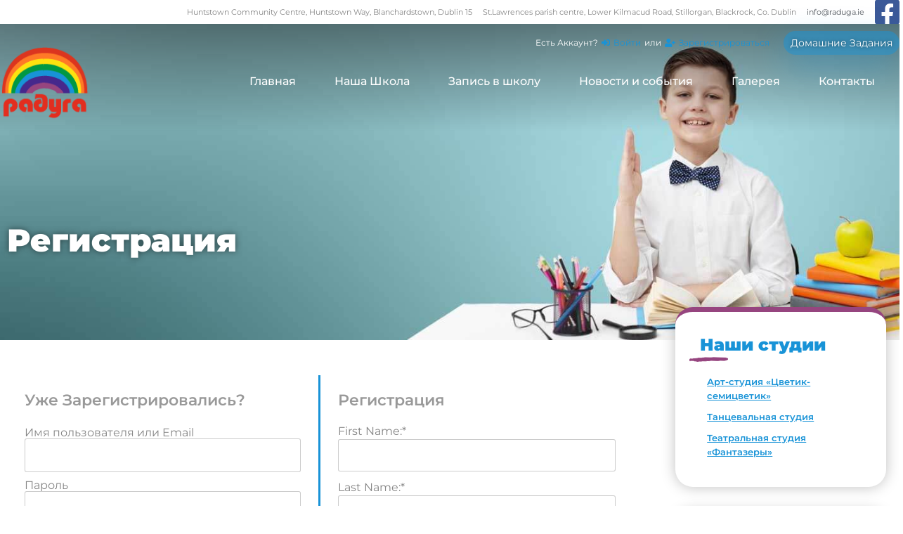

--- FILE ---
content_type: text/html; charset=UTF-8
request_url: https://raduga.ie/registracija/?mepr-unauth-page=14306&redirect_to=%2Fhomeworks%2Furok-9-10%2F
body_size: 25403
content:
<!doctype html>
<html lang="ru-RU" prefix="og: https://ogp.me/ns#">
<head>
	<meta charset="UTF-8">
	<meta name="viewport" content="width=device-width, initial-scale=1">
	<link rel="profile" href="https://gmpg.org/xfn/11">
		<style>img:is([sizes="auto" i], [sizes^="auto," i]) { contain-intrinsic-size: 3000px 1500px }</style>
	
<!-- Поисковая оптимизация от Rank Math Pro - https://rankmath.com/ -->
<title>Регистрация - Русская Школа &quot;Радуга&quot;</title>
<meta name="description" content="/*! elementor - v3.23.0 - 05-08-2024 */ .elementor-heading-title{padding:0;margin:0;line-height:1}.elementor-widget-heading"/>
<meta name="robots" content="follow, index, max-snippet:-1, max-video-preview:-1, max-image-preview:large"/>
<link rel="canonical" href="https://raduga.ie/registracija/" />
<meta property="og:locale" content="ru_RU" />
<meta property="og:type" content="article" />
<meta property="og:title" content="Регистрация - Русская Школа &quot;Радуга&quot;" />
<meta property="og:description" content="/*! elementor - v3.23.0 - 05-08-2024 */ .elementor-heading-title{padding:0;margin:0;line-height:1}.elementor-widget-heading" />
<meta property="og:url" content="https://raduga.ie/registracija/" />
<meta property="og:site_name" content="Русская Школа &quot;Радуга&quot;" />
<meta property="article:publisher" content="https://www.facebook.com/radugarussianschool/" />
<meta property="article:author" content="https://www.facebook.com/raduga.russkayashkola" />
<meta property="og:updated_time" content="2024-09-10T10:26:25+01:00" />
<meta property="og:image" content="https://raduga.ie/wp-content/uploads/2020/09/raduga_fb-share.png" />
<meta property="og:image:secure_url" content="https://raduga.ie/wp-content/uploads/2020/09/raduga_fb-share.png" />
<meta property="og:image:width" content="1200" />
<meta property="og:image:height" content="630" />
<meta property="og:image:alt" content="Регистрация" />
<meta property="og:image:type" content="image/png" />
<meta name="twitter:card" content="summary_large_image" />
<meta name="twitter:title" content="Регистрация - Русская Школа &quot;Радуга&quot;" />
<meta name="twitter:description" content="/*! elementor - v3.23.0 - 05-08-2024 */ .elementor-heading-title{padding:0;margin:0;line-height:1}.elementor-widget-heading" />
<meta name="twitter:image" content="https://raduga.ie/wp-content/uploads/2020/09/raduga_fb-share.png" />
<meta name="twitter:label1" content="Время чтения" />
<meta name="twitter:data1" content="Меньше минуты" />
<!-- /Rank Math WordPress SEO плагин -->

<link rel="alternate" type="application/rss+xml" title="Русская Школа &quot;Радуга&quot; &raquo; Лента" href="https://raduga.ie/feed/" />
<link rel="alternate" type="application/rss+xml" title="Русская Школа &quot;Радуга&quot; &raquo; Лента комментариев" href="https://raduga.ie/comments/feed/" />
<link rel='stylesheet' id='mp-theme-css' href='https://raduga.ie/wp-content/plugins/memberpress/css/ui/theme.css?ver=1.12.6' media='all' />
<link rel='stylesheet' id='mepr-jquery-ui-smoothness-css' href='https://raduga.ie/wp-content/plugins/memberpress/css/vendor/jquery-ui/smoothness.min.css?ver=1.13.3' media='all' />
<link rel='stylesheet' id='jquery-ui-timepicker-addon-css' href='https://raduga.ie/wp-content/plugins/memberpress/css/vendor/jquery-ui-timepicker-addon.css?ver=1.12.6' media='all' />
<link rel='stylesheet' id='jquery-magnific-popup-css' href='https://raduga.ie/wp-content/plugins/memberpress/css/vendor/magnific-popup.min.css?ver=6.8.3' media='all' />
<link rel='stylesheet' id='mp-signup-css' href='https://raduga.ie/wp-content/plugins/memberpress/css/signup.css?ver=1.12.6' media='all' />
<link rel='stylesheet' id='mepr-zxcvbn-css-css' href='https://raduga.ie/wp-content/plugins/memberpress/css/zxcvbn.css?ver=6.8.3' media='all' />
<link rel='stylesheet' id='dashicons-css' href='https://raduga.ie/wp-includes/css/dashicons.min.css?ver=6.8.3' media='all' />
<link rel='stylesheet' id='mp-login-css-css' href='https://raduga.ie/wp-content/plugins/memberpress/css/ui/login.css?ver=1.12.6' media='all' />
<link rel='stylesheet' id='wp-block-library-css' href='https://raduga.ie/wp-includes/css/dist/block-library/style.min.css?ver=6.8.3' media='all' />
<link rel='stylesheet' id='jet-engine-frontend-css' href='https://raduga.ie/wp-content/plugins/jet-engine/assets/css/frontend.css?ver=3.7.3' media='all' />
<style id='filebird-block-filebird-gallery-style-inline-css'>
ul.filebird-block-filebird-gallery{margin:auto!important;padding:0!important;width:100%}ul.filebird-block-filebird-gallery.layout-grid{display:grid;grid-gap:20px;align-items:stretch;grid-template-columns:repeat(var(--columns),1fr);justify-items:stretch}ul.filebird-block-filebird-gallery.layout-grid li img{border:1px solid #ccc;box-shadow:2px 2px 6px 0 rgba(0,0,0,.3);height:100%;max-width:100%;-o-object-fit:cover;object-fit:cover;width:100%}ul.filebird-block-filebird-gallery.layout-masonry{-moz-column-count:var(--columns);-moz-column-gap:var(--space);column-gap:var(--space);-moz-column-width:var(--min-width);columns:var(--min-width) var(--columns);display:block;overflow:auto}ul.filebird-block-filebird-gallery.layout-masonry li{margin-bottom:var(--space)}ul.filebird-block-filebird-gallery li{list-style:none}ul.filebird-block-filebird-gallery li figure{height:100%;margin:0;padding:0;position:relative;width:100%}ul.filebird-block-filebird-gallery li figure figcaption{background:linear-gradient(0deg,rgba(0,0,0,.7),rgba(0,0,0,.3) 70%,transparent);bottom:0;box-sizing:border-box;color:#fff;font-size:.8em;margin:0;max-height:100%;overflow:auto;padding:3em .77em .7em;position:absolute;text-align:center;width:100%;z-index:2}ul.filebird-block-filebird-gallery li figure figcaption a{color:inherit}

</style>
<style id='global-styles-inline-css'>
:root{--wp--preset--aspect-ratio--square: 1;--wp--preset--aspect-ratio--4-3: 4/3;--wp--preset--aspect-ratio--3-4: 3/4;--wp--preset--aspect-ratio--3-2: 3/2;--wp--preset--aspect-ratio--2-3: 2/3;--wp--preset--aspect-ratio--16-9: 16/9;--wp--preset--aspect-ratio--9-16: 9/16;--wp--preset--color--black: #000000;--wp--preset--color--cyan-bluish-gray: #abb8c3;--wp--preset--color--white: #ffffff;--wp--preset--color--pale-pink: #f78da7;--wp--preset--color--vivid-red: #cf2e2e;--wp--preset--color--luminous-vivid-orange: #ff6900;--wp--preset--color--luminous-vivid-amber: #fcb900;--wp--preset--color--light-green-cyan: #7bdcb5;--wp--preset--color--vivid-green-cyan: #00d084;--wp--preset--color--pale-cyan-blue: #8ed1fc;--wp--preset--color--vivid-cyan-blue: #0693e3;--wp--preset--color--vivid-purple: #9b51e0;--wp--preset--gradient--vivid-cyan-blue-to-vivid-purple: linear-gradient(135deg,rgba(6,147,227,1) 0%,rgb(155,81,224) 100%);--wp--preset--gradient--light-green-cyan-to-vivid-green-cyan: linear-gradient(135deg,rgb(122,220,180) 0%,rgb(0,208,130) 100%);--wp--preset--gradient--luminous-vivid-amber-to-luminous-vivid-orange: linear-gradient(135deg,rgba(252,185,0,1) 0%,rgba(255,105,0,1) 100%);--wp--preset--gradient--luminous-vivid-orange-to-vivid-red: linear-gradient(135deg,rgba(255,105,0,1) 0%,rgb(207,46,46) 100%);--wp--preset--gradient--very-light-gray-to-cyan-bluish-gray: linear-gradient(135deg,rgb(238,238,238) 0%,rgb(169,184,195) 100%);--wp--preset--gradient--cool-to-warm-spectrum: linear-gradient(135deg,rgb(74,234,220) 0%,rgb(151,120,209) 20%,rgb(207,42,186) 40%,rgb(238,44,130) 60%,rgb(251,105,98) 80%,rgb(254,248,76) 100%);--wp--preset--gradient--blush-light-purple: linear-gradient(135deg,rgb(255,206,236) 0%,rgb(152,150,240) 100%);--wp--preset--gradient--blush-bordeaux: linear-gradient(135deg,rgb(254,205,165) 0%,rgb(254,45,45) 50%,rgb(107,0,62) 100%);--wp--preset--gradient--luminous-dusk: linear-gradient(135deg,rgb(255,203,112) 0%,rgb(199,81,192) 50%,rgb(65,88,208) 100%);--wp--preset--gradient--pale-ocean: linear-gradient(135deg,rgb(255,245,203) 0%,rgb(182,227,212) 50%,rgb(51,167,181) 100%);--wp--preset--gradient--electric-grass: linear-gradient(135deg,rgb(202,248,128) 0%,rgb(113,206,126) 100%);--wp--preset--gradient--midnight: linear-gradient(135deg,rgb(2,3,129) 0%,rgb(40,116,252) 100%);--wp--preset--font-size--small: 13px;--wp--preset--font-size--medium: 20px;--wp--preset--font-size--large: 36px;--wp--preset--font-size--x-large: 42px;--wp--preset--spacing--20: 0.44rem;--wp--preset--spacing--30: 0.67rem;--wp--preset--spacing--40: 1rem;--wp--preset--spacing--50: 1.5rem;--wp--preset--spacing--60: 2.25rem;--wp--preset--spacing--70: 3.38rem;--wp--preset--spacing--80: 5.06rem;--wp--preset--shadow--natural: 6px 6px 9px rgba(0, 0, 0, 0.2);--wp--preset--shadow--deep: 12px 12px 50px rgba(0, 0, 0, 0.4);--wp--preset--shadow--sharp: 6px 6px 0px rgba(0, 0, 0, 0.2);--wp--preset--shadow--outlined: 6px 6px 0px -3px rgba(255, 255, 255, 1), 6px 6px rgba(0, 0, 0, 1);--wp--preset--shadow--crisp: 6px 6px 0px rgba(0, 0, 0, 1);}:root { --wp--style--global--content-size: 800px;--wp--style--global--wide-size: 1200px; }:where(body) { margin: 0; }.wp-site-blocks > .alignleft { float: left; margin-right: 2em; }.wp-site-blocks > .alignright { float: right; margin-left: 2em; }.wp-site-blocks > .aligncenter { justify-content: center; margin-left: auto; margin-right: auto; }:where(.wp-site-blocks) > * { margin-block-start: 24px; margin-block-end: 0; }:where(.wp-site-blocks) > :first-child { margin-block-start: 0; }:where(.wp-site-blocks) > :last-child { margin-block-end: 0; }:root { --wp--style--block-gap: 24px; }:root :where(.is-layout-flow) > :first-child{margin-block-start: 0;}:root :where(.is-layout-flow) > :last-child{margin-block-end: 0;}:root :where(.is-layout-flow) > *{margin-block-start: 24px;margin-block-end: 0;}:root :where(.is-layout-constrained) > :first-child{margin-block-start: 0;}:root :where(.is-layout-constrained) > :last-child{margin-block-end: 0;}:root :where(.is-layout-constrained) > *{margin-block-start: 24px;margin-block-end: 0;}:root :where(.is-layout-flex){gap: 24px;}:root :where(.is-layout-grid){gap: 24px;}.is-layout-flow > .alignleft{float: left;margin-inline-start: 0;margin-inline-end: 2em;}.is-layout-flow > .alignright{float: right;margin-inline-start: 2em;margin-inline-end: 0;}.is-layout-flow > .aligncenter{margin-left: auto !important;margin-right: auto !important;}.is-layout-constrained > .alignleft{float: left;margin-inline-start: 0;margin-inline-end: 2em;}.is-layout-constrained > .alignright{float: right;margin-inline-start: 2em;margin-inline-end: 0;}.is-layout-constrained > .aligncenter{margin-left: auto !important;margin-right: auto !important;}.is-layout-constrained > :where(:not(.alignleft):not(.alignright):not(.alignfull)){max-width: var(--wp--style--global--content-size);margin-left: auto !important;margin-right: auto !important;}.is-layout-constrained > .alignwide{max-width: var(--wp--style--global--wide-size);}body .is-layout-flex{display: flex;}.is-layout-flex{flex-wrap: wrap;align-items: center;}.is-layout-flex > :is(*, div){margin: 0;}body .is-layout-grid{display: grid;}.is-layout-grid > :is(*, div){margin: 0;}body{padding-top: 0px;padding-right: 0px;padding-bottom: 0px;padding-left: 0px;}a:where(:not(.wp-element-button)){text-decoration: underline;}:root :where(.wp-element-button, .wp-block-button__link){background-color: #32373c;border-width: 0;color: #fff;font-family: inherit;font-size: inherit;line-height: inherit;padding: calc(0.667em + 2px) calc(1.333em + 2px);text-decoration: none;}.has-black-color{color: var(--wp--preset--color--black) !important;}.has-cyan-bluish-gray-color{color: var(--wp--preset--color--cyan-bluish-gray) !important;}.has-white-color{color: var(--wp--preset--color--white) !important;}.has-pale-pink-color{color: var(--wp--preset--color--pale-pink) !important;}.has-vivid-red-color{color: var(--wp--preset--color--vivid-red) !important;}.has-luminous-vivid-orange-color{color: var(--wp--preset--color--luminous-vivid-orange) !important;}.has-luminous-vivid-amber-color{color: var(--wp--preset--color--luminous-vivid-amber) !important;}.has-light-green-cyan-color{color: var(--wp--preset--color--light-green-cyan) !important;}.has-vivid-green-cyan-color{color: var(--wp--preset--color--vivid-green-cyan) !important;}.has-pale-cyan-blue-color{color: var(--wp--preset--color--pale-cyan-blue) !important;}.has-vivid-cyan-blue-color{color: var(--wp--preset--color--vivid-cyan-blue) !important;}.has-vivid-purple-color{color: var(--wp--preset--color--vivid-purple) !important;}.has-black-background-color{background-color: var(--wp--preset--color--black) !important;}.has-cyan-bluish-gray-background-color{background-color: var(--wp--preset--color--cyan-bluish-gray) !important;}.has-white-background-color{background-color: var(--wp--preset--color--white) !important;}.has-pale-pink-background-color{background-color: var(--wp--preset--color--pale-pink) !important;}.has-vivid-red-background-color{background-color: var(--wp--preset--color--vivid-red) !important;}.has-luminous-vivid-orange-background-color{background-color: var(--wp--preset--color--luminous-vivid-orange) !important;}.has-luminous-vivid-amber-background-color{background-color: var(--wp--preset--color--luminous-vivid-amber) !important;}.has-light-green-cyan-background-color{background-color: var(--wp--preset--color--light-green-cyan) !important;}.has-vivid-green-cyan-background-color{background-color: var(--wp--preset--color--vivid-green-cyan) !important;}.has-pale-cyan-blue-background-color{background-color: var(--wp--preset--color--pale-cyan-blue) !important;}.has-vivid-cyan-blue-background-color{background-color: var(--wp--preset--color--vivid-cyan-blue) !important;}.has-vivid-purple-background-color{background-color: var(--wp--preset--color--vivid-purple) !important;}.has-black-border-color{border-color: var(--wp--preset--color--black) !important;}.has-cyan-bluish-gray-border-color{border-color: var(--wp--preset--color--cyan-bluish-gray) !important;}.has-white-border-color{border-color: var(--wp--preset--color--white) !important;}.has-pale-pink-border-color{border-color: var(--wp--preset--color--pale-pink) !important;}.has-vivid-red-border-color{border-color: var(--wp--preset--color--vivid-red) !important;}.has-luminous-vivid-orange-border-color{border-color: var(--wp--preset--color--luminous-vivid-orange) !important;}.has-luminous-vivid-amber-border-color{border-color: var(--wp--preset--color--luminous-vivid-amber) !important;}.has-light-green-cyan-border-color{border-color: var(--wp--preset--color--light-green-cyan) !important;}.has-vivid-green-cyan-border-color{border-color: var(--wp--preset--color--vivid-green-cyan) !important;}.has-pale-cyan-blue-border-color{border-color: var(--wp--preset--color--pale-cyan-blue) !important;}.has-vivid-cyan-blue-border-color{border-color: var(--wp--preset--color--vivid-cyan-blue) !important;}.has-vivid-purple-border-color{border-color: var(--wp--preset--color--vivid-purple) !important;}.has-vivid-cyan-blue-to-vivid-purple-gradient-background{background: var(--wp--preset--gradient--vivid-cyan-blue-to-vivid-purple) !important;}.has-light-green-cyan-to-vivid-green-cyan-gradient-background{background: var(--wp--preset--gradient--light-green-cyan-to-vivid-green-cyan) !important;}.has-luminous-vivid-amber-to-luminous-vivid-orange-gradient-background{background: var(--wp--preset--gradient--luminous-vivid-amber-to-luminous-vivid-orange) !important;}.has-luminous-vivid-orange-to-vivid-red-gradient-background{background: var(--wp--preset--gradient--luminous-vivid-orange-to-vivid-red) !important;}.has-very-light-gray-to-cyan-bluish-gray-gradient-background{background: var(--wp--preset--gradient--very-light-gray-to-cyan-bluish-gray) !important;}.has-cool-to-warm-spectrum-gradient-background{background: var(--wp--preset--gradient--cool-to-warm-spectrum) !important;}.has-blush-light-purple-gradient-background{background: var(--wp--preset--gradient--blush-light-purple) !important;}.has-blush-bordeaux-gradient-background{background: var(--wp--preset--gradient--blush-bordeaux) !important;}.has-luminous-dusk-gradient-background{background: var(--wp--preset--gradient--luminous-dusk) !important;}.has-pale-ocean-gradient-background{background: var(--wp--preset--gradient--pale-ocean) !important;}.has-electric-grass-gradient-background{background: var(--wp--preset--gradient--electric-grass) !important;}.has-midnight-gradient-background{background: var(--wp--preset--gradient--midnight) !important;}.has-small-font-size{font-size: var(--wp--preset--font-size--small) !important;}.has-medium-font-size{font-size: var(--wp--preset--font-size--medium) !important;}.has-large-font-size{font-size: var(--wp--preset--font-size--large) !important;}.has-x-large-font-size{font-size: var(--wp--preset--font-size--x-large) !important;}
:root :where(.wp-block-pullquote){font-size: 1.5em;line-height: 1.6;}
</style>
<link rel='stylesheet' id='hello-elementor-css' href='https://raduga.ie/wp-content/themes/hello-elementor/assets/css/reset.css?ver=3.4.4' media='all' />
<link rel='stylesheet' id='hello-elementor-theme-style-css' href='https://raduga.ie/wp-content/themes/hello-elementor/assets/css/theme.css?ver=3.4.4' media='all' />
<link rel='stylesheet' id='hello-elementor-header-footer-css' href='https://raduga.ie/wp-content/themes/hello-elementor/assets/css/header-footer.css?ver=3.4.4' media='all' />
<link rel='stylesheet' id='jet-fb-option-field-select-css' href='https://raduga.ie/wp-content/plugins/jetformbuilder/modules/option-field/assets/build/select.css?ver=0edd78a6f12e2b918b82' media='all' />
<link rel='stylesheet' id='jet-fb-option-field-checkbox-css' href='https://raduga.ie/wp-content/plugins/jetformbuilder/modules/option-field/assets/build/checkbox.css?ver=f54eb583054648e8615b' media='all' />
<link rel='stylesheet' id='jet-fb-option-field-radio-css' href='https://raduga.ie/wp-content/plugins/jetformbuilder/modules/option-field/assets/build/radio.css?ver=7c6d0d4d7df91e6bd6a4' media='all' />
<link rel='stylesheet' id='jet-fb-advanced-choices-css' href='https://raduga.ie/wp-content/plugins/jetformbuilder/modules/advanced-choices/assets/build/main.css?ver=ca05550a7cac3b9b55a3' media='all' />
<link rel='stylesheet' id='jet-fb-wysiwyg-css' href='https://raduga.ie/wp-content/plugins/jetformbuilder/modules/wysiwyg/assets/build/wysiwyg.css?ver=5a4d16fb6d7a94700261' media='all' />
<link rel='stylesheet' id='jet-fb-switcher-css' href='https://raduga.ie/wp-content/plugins/jetformbuilder/modules/switcher/assets/build/switcher.css?ver=06c887a8b9195e5a119d' media='all' />
<link rel='stylesheet' id='swiper-css' href='https://raduga.ie/wp-content/plugins/elementor/assets/lib/swiper/v8/css/swiper.min.css?ver=8.4.5' media='all' />
<link rel='stylesheet' id='e-swiper-css' href='https://raduga.ie/wp-content/plugins/elementor/assets/css/conditionals/e-swiper.min.css?ver=3.31.2' media='all' />
<link rel='stylesheet' id='elementor-frontend-css' href='https://raduga.ie/wp-content/plugins/elementor/assets/css/frontend.min.css?ver=3.31.2' media='all' />
<style id='elementor-frontend-inline-css'>
.elementor-3838 .elementor-element.elementor-element-ec67c35:not(.elementor-motion-effects-element-type-background), .elementor-3838 .elementor-element.elementor-element-ec67c35 > .elementor-motion-effects-container > .elementor-motion-effects-layer{background-image:url("https://raduga.ie/wp-content/uploads/2020/08/studet-boy-page-bg.jpg");}
</style>
<link rel='stylesheet' id='widget-image-css' href='https://raduga.ie/wp-content/plugins/elementor/assets/css/widget-image.min.css?ver=3.31.2' media='all' />
<link rel='stylesheet' id='widget-nav-menu-css' href='https://raduga.ie/wp-content/plugins/elementor-pro/assets/css/widget-nav-menu.min.css?ver=3.29.2' media='all' />
<link rel='stylesheet' id='widget-heading-css' href='https://raduga.ie/wp-content/plugins/elementor/assets/css/widget-heading.min.css?ver=3.31.2' media='all' />
<link rel='stylesheet' id='widget-icon-list-css' href='https://raduga.ie/wp-content/plugins/elementor/assets/css/widget-icon-list.min.css?ver=3.31.2' media='all' />
<link rel='stylesheet' id='jet-blocks-css' href='https://raduga.ie/wp-content/uploads/elementor/css/custom-jet-blocks.css?ver=1.3.19.1' media='all' />
<link rel='stylesheet' id='elementor-icons-css' href='https://raduga.ie/wp-content/plugins/elementor/assets/lib/eicons/css/elementor-icons.min.css?ver=5.43.0' media='all' />
<link rel='stylesheet' id='elementor-post-7-css' href='https://raduga.ie/wp-content/uploads/elementor/css/post-7.css?ver=1755599625' media='all' />
<link rel='stylesheet' id='filebird-elementor-frontend-css' href='https://raduga.ie/wp-content/plugins/filebird-pro/includes/PageBuilders/Elementor/assets/css/frontend.css?ver=6.4.9' media='all' />
<link rel='stylesheet' id='font-awesome-5-all-css' href='https://raduga.ie/wp-content/plugins/elementor/assets/lib/font-awesome/css/all.min.css?ver=3.31.2' media='all' />
<link rel='stylesheet' id='font-awesome-4-shim-css' href='https://raduga.ie/wp-content/plugins/elementor/assets/lib/font-awesome/css/v4-shims.min.css?ver=3.31.2' media='all' />
<link rel='stylesheet' id='widget-login-css' href='https://raduga.ie/wp-content/plugins/elementor-pro/assets/css/widget-login.min.css?ver=3.29.2' media='all' />
<link rel='stylesheet' id='widget-form-css' href='https://raduga.ie/wp-content/plugins/elementor-pro/assets/css/widget-form.min.css?ver=3.29.2' media='all' />
<link rel='stylesheet' id='elementor-post-7848-css' href='https://raduga.ie/wp-content/uploads/elementor/css/post-7848.css?ver=1755599753' media='all' />
<link rel='stylesheet' id='elementor-post-6-css' href='https://raduga.ie/wp-content/uploads/elementor/css/post-6.css?ver=1755599626' media='all' />
<link rel='stylesheet' id='elementor-post-3797-css' href='https://raduga.ie/wp-content/uploads/elementor/css/post-3797.css?ver=1755599627' media='all' />
<link rel='stylesheet' id='elementor-post-3838-css' href='https://raduga.ie/wp-content/uploads/elementor/css/post-3838.css?ver=1755599753' media='all' />
<link rel='stylesheet' id='elementor-gf-local-roboto-css' href='https://raduga.ie/wp-content/uploads/elementor/google-fonts/css/roboto.css?ver=1748613189' media='all' />
<link rel='stylesheet' id='elementor-gf-local-robotoslab-css' href='https://raduga.ie/wp-content/uploads/elementor/google-fonts/css/robotoslab.css?ver=1748613193' media='all' />
<link rel='stylesheet' id='elementor-gf-local-montserrat-css' href='https://raduga.ie/wp-content/uploads/elementor/google-fonts/css/montserrat.css?ver=1748613199' media='all' />
<link rel='stylesheet' id='elementor-icons-shared-0-css' href='https://raduga.ie/wp-content/plugins/elementor/assets/lib/font-awesome/css/fontawesome.min.css?ver=5.15.3' media='all' />
<link rel='stylesheet' id='elementor-icons-fa-brands-css' href='https://raduga.ie/wp-content/plugins/elementor/assets/lib/font-awesome/css/brands.min.css?ver=5.15.3' media='all' />
<link rel='stylesheet' id='elementor-icons-fa-solid-css' href='https://raduga.ie/wp-content/plugins/elementor/assets/lib/font-awesome/css/solid.min.css?ver=5.15.3' media='all' />
<script src="https://raduga.ie/wp-includes/js/jquery/jquery.min.js?ver=3.7.1" id="jquery-core-js"></script>
<script src="https://raduga.ie/wp-includes/js/jquery/jquery-migrate.min.js?ver=3.4.1" id="jquery-migrate-js"></script>
<script src="https://raduga.ie/wp-content/plugins/memberpress/js/vendor/jquery.magnific-popup.min.js?ver=6.8.3" id="jquery-magnific-popup-js"></script>
<script src="https://raduga.ie/wp-content/plugins/memberpress/js/vendor/jquery.payment.js?ver=1.12.6" id="jquery.payment-js"></script>
<script src="https://raduga.ie/wp-content/plugins/memberpress/js/validate.js?ver=1.12.6" id="mp-validate-js"></script>
<script id="mp-i18n-js-extra">
var MeprI18n = {"states":{"US":{"AL":"Alabama","AK":"Alaska","AZ":"Arizona","AR":"Arkansas","CA":"California","CO":"Colorado","CT":"Connecticut","DE":"Delaware","DC":"District Of Columbia","FL":"Florida","GA":"Georgia","HI":"Hawaii","ID":"Idaho","IL":"Illinois","IN":"Indiana","IA":"Iowa","KS":"Kansas","KY":"Kentucky","LA":"Louisiana","ME":"Maine","MD":"Maryland","MA":"Massachusetts","MI":"Michigan","MN":"Minnesota","MS":"Mississippi","MO":"Missouri","MT":"Montana","NE":"Nebraska","NV":"Nevada","NH":"New Hampshire","NJ":"New Jersey","NM":"New Mexico","NY":"New York","NC":"North Carolina","ND":"North Dakota","OH":"Ohio","OK":"Oklahoma","OR":"Oregon","PA":"Pennsylvania","RI":"Rhode Island","SC":"South Carolina","SD":"South Dakota","TN":"Tennessee","TX":"Texas","UT":"Utah","VT":"Vermont","VA":"Virginia","WA":"Washington","WV":"West Virginia","WI":"Wisconsin","WY":"Wyoming","AA":"Armed Forces (AA)","AE":"Armed Forces (AE)","AP":"Armed Forces (AP)","AS":"American Samoa","GU":"Guam","MP":"Northern Mariana Islands","PR":"Puerto Rico","UM":"US Minor Outlying Islands","VI":"US Virgin Islands"},"AU":{"ACT":"Australian Capital Territory","NSW":"New South Wales","NT":"Northern Territory","QLD":"Queensland","SA":"South Australia","TAS":"Tasmania","VIC":"Victoria","WA":"Western Australia"},"IN":{"AP":"Andra Pradesh","AR":"Arunachal Pradesh","AS":"Assam","BR":"Bihar","CT":"Chhattisgarh","GA":"Goa","GJ":"Gujarat","HR":"Haryana","HP":"Himachal Pradesh","JK":"Jammu and Kashmir","JH":"Jharkhand","KA":"Karnataka","KL":"Kerala","MP":"Madhya Pradesh","MH":"Maharashtra","MN":"Manipur","ML":"Meghalaya","MZ":"Mizoram","NL":"Nagaland","OR":"Orissa","PB":"Punjab","RJ":"Rajasthan","SK":"Sikkim","TN":"Tamil Nadu","TS":"Telangana","TR":"Tripura","UK":"Uttarakhand","UP":"Uttar Pradesh","WB":"West Bengal","AN":"Andaman and Nicobar Islands","CH":"Chandigarh","DN":"Dadar and Nagar Haveli","DD":"Daman and Diu","DL":"Delhi","LD":"Lakshadeep","PY":"Pondicherry (Puducherry)"},"JP":{"JP01":"Hokkaido","JP02":"Aomori","JP03":"Iwate","JP04":"Miyagi","JP05":"Akita","JP06":"Yamagata","JP07":"Fukushima","JP08":"Ibaraki","JP09":"Tochigi","JP10":"Gunma","JP11":"Saitama","JP12":"Chiba","JP13":"Tokyo","JP14":"Kanagawa","JP15":"Niigata","JP16":"Toyama","JP17":"Ishikawa","JP18":"Fukui","JP19":"Yamanashi","JP20":"Nagano","JP21":"Gifu","JP22":"Shizuoka","JP23":"Aichi","JP24":"Mie","JP25":"Shiga","JP26":"Kyouto","JP27":"Osaka","JP28":"Hyougo","JP29":"Nara","JP30":"Wakayama","JP31":"Tottori","JP32":"Shimane","JP33":"Okayama","JP34":"Hiroshima","JP35":"Yamaguchi","JP36":"Tokushima","JP37":"Kagawa","JP38":"Ehime","JP39":"Kochi","JP40":"Fukuoka","JP41":"Saga","JP42":"Nagasaki","JP43":"Kumamoto","JP44":"Oita","JP45":"Miyazaki","JP46":"Kagoshima","JP47":"Okinawa"},"TR":{"TR01":"Adana","TR02":"Ad&#305;yaman","TR03":"Afyon","TR04":"A&#287;r&#305;","TR05":"Amasya","TR06":"Ankara","TR07":"Antalya","TR08":"Artvin","TR09":"Ayd&#305;n","TR10":"Bal&#305;kesir","TR11":"Bilecik","TR12":"Bing&#246;l","TR13":"Bitlis","TR14":"Bolu","TR15":"Burdur","TR16":"Bursa","TR17":"&#199;anakkale","TR18":"&#199;ank&#305;r&#305;","TR19":"&#199;orum","TR20":"Denizli","TR21":"Diyarbak&#305;r","TR22":"Edirne","TR23":"Elaz&#305;&#287;","TR24":"Erzincan","TR25":"Erzurum","TR26":"Eski&#351;ehir","TR27":"Gaziantep","TR28":"Giresun","TR29":"G&#252;m&#252;&#351;hane","TR30":"Hakkari","TR31":"Hatay","TR32":"Isparta","TR33":"&#304;&#231;el","TR34":"&#304;stanbul","TR35":"&#304;zmir","TR36":"Kars","TR37":"Kastamonu","TR38":"Kayseri","TR39":"K&#305;rklareli","TR40":"K&#305;r&#351;ehir","TR41":"Kocaeli","TR42":"Konya","TR43":"K&#252;tahya","TR44":"Malatya","TR45":"Manisa","TR46":"Kahramanmara&#351;","TR47":"Mardin","TR48":"Mu&#287;la","TR49":"Mu&#351;","TR50":"Nev&#351;ehir","TR51":"Ni&#287;de","TR52":"Ordu","TR53":"Rize","TR54":"Sakarya","TR55":"Samsun","TR56":"Siirt","TR57":"Sinop","TR58":"Sivas","TR59":"Tekirda&#287;","TR60":"Tokat","TR61":"Trabzon","TR62":"Tunceli","TR63":"&#350;anl&#305;urfa","TR64":"U&#351;ak","TR65":"Van","TR66":"Yozgat","TR67":"Zonguldak","TR68":"Aksaray","TR69":"Bayburt","TR70":"Karaman","TR71":"K&#305;r&#305;kkale","TR72":"Batman","TR73":"&#350;&#305;rnak","TR74":"Bart&#305;n","TR75":"Ardahan","TR76":"I&#287;d&#305;r","TR77":"Yalova","TR78":"Karab&#252;k","TR79":"Kilis","TR80":"Osmaniye","TR81":"D&#252;zce"},"NP":{"ILL":"Illam","JHA":"Jhapa","PAN":"Panchthar","TAP":"Taplejung","BHO":"Bhojpur","DKA":"Dhankuta","MOR":"Morang","SUN":"Sunsari","SAN":"Sankhuwa","TER":"Terhathum","KHO":"Khotang","OKH":"Okhaldhunga","SAP":"Saptari","SIR":"Siraha","SOL":"Solukhumbu","UDA":"Udayapur","DHA":"Dhanusa","DLK":"Dolakha","MOH":"Mohottari","RAM":"Ramechha","SAR":"Sarlahi","SIN":"Sindhuli","BHA":"Bhaktapur","DHD":"Dhading","KTM":"Kathmandu","KAV":"Kavrepalanchowk","LAL":"Lalitpur","NUW":"Nuwakot","RAS":"Rasuwa","SPC":"Sindhupalchowk","BAR":"Bara","CHI":"Chitwan","MAK":"Makwanpur","PAR":"Parsa","RAU":"Rautahat","GOR":"Gorkha","KAS":"Kaski","LAM":"Lamjung","MAN":"Manang","SYN":"Syangja","TAN":"Tanahun","BAG":"Baglung","PBT":"Parbat","MUS":"Mustang","MYG":"Myagdi","AGR":"Agrghakanchi","GUL":"Gulmi","KAP":"Kapilbastu","NAW":"Nawalparasi","PAL":"Palpa","RUP":"Rupandehi","DAN":"Dang","PYU":"Pyuthan","ROL":"Rolpa","RUK":"Rukum","SAL":"Salyan","BAN":"Banke","BDA":"Bardiya","DAI":"Dailekh","JAJ":"Jajarkot","SUR":"Surkhet","DOL":"Dolpa","HUM":"Humla","JUM":"Jumla","KAL":"Kalikot","MUG":"Mugu","ACH":"Achham","BJH":"Bajhang","BJU":"Bajura","DOT":"Doti","KAI":"Kailali","BAI":"Baitadi","DAD":"Dadeldhura","DAR":"Darchula","KAN":"Kanchanpur"},"IR":{"ABZ":"Alborz (\u0627\u0644\u0628\u0631\u0632)","ADL":"Ardabil (\u0627\u0631\u062f\u0628\u06cc\u0644)","BHR":"Bushehr (\u0628\u0648\u0634\u0647\u0631)","CHB":"Chaharmahal and Bakhtiari (\u0686\u0647\u0627\u0631\u0645\u062d\u0627\u0644 \u0648 \u0628\u062e\u062a\u06cc\u0627\u0631\u06cc)","EAZ":"East Azarbaijan (\u0622\u0630\u0631\u0628\u0627\u06cc\u062c\u0627\u0646 \u0634\u0631\u0642\u06cc)","FRS":"Fars (\u0641\u0627\u0631\u0633)","GZN":"Ghazvin (\u0642\u0632\u0648\u06cc\u0646)","GIL":"Gilan (\u06af\u06cc\u0644\u0627\u0646)","GLS":"Golestan (\u06af\u0644\u0633\u062a\u0627\u0646)","HDN":"Hamadan (\u0647\u0645\u062f\u0627\u0646)","HRZ":"Hormozgan (\u0647\u0631\u0645\u0632\u06af\u0627\u0646)","ILM":"Ilaam (\u0627\u06cc\u0644\u0627\u0645)","ESF":"Isfahan (\u0627\u0635\u0641\u0647\u0627\u0646)","KRN":"Kerman (\u06a9\u0631\u0645\u0627\u0646)","KRH":"Kermanshah (\u06a9\u0631\u0645\u0627\u0646\u0634\u0627\u0647)","KHZ":"Khuzestan  (\u062e\u0648\u0632\u0633\u062a\u0627\u0646)","KBD":"Kohgiluyeh and BoyerAhmad (\u06a9\u0647\u06af\u06cc\u0644\u0648\u06cc\u06cc\u0647 \u0648 \u0628\u0648\u06cc\u0631\u0627\u062d\u0645\u062f)","KRD":"Kurdistan \/ \u06a9\u0631\u062f\u0633\u062a\u0627\u0646)","LRS":"Luristan (\u0644\u0631\u0633\u062a\u0627\u0646)","MZN":"Mazandaran (\u0645\u0627\u0632\u0646\u062f\u0631\u0627\u0646)","MKZ":"Markazi (\u0645\u0631\u06a9\u0632\u06cc)","NKH":"North Khorasan (\u062e\u0631\u0627\u0633\u0627\u0646 \u062c\u0646\u0648\u0628\u06cc)","QHM":"Qom (\u0642\u0645)","RKH":"Razavi Khorasan (\u062e\u0631\u0627\u0633\u0627\u0646 \u0631\u0636\u0648\u06cc)","SMN":"Semnan (\u0633\u0645\u0646\u0627\u0646)","SBN":"Sistan and Baluchestan (\u0633\u06cc\u0633\u062a\u0627\u0646 \u0648 \u0628\u0644\u0648\u0686\u0633\u062a\u0627\u0646)","SKH":"South Khorasan (\u062e\u0631\u0627\u0633\u0627\u0646 \u062c\u0646\u0648\u0628\u06cc)","THR":"Tehran  (\u062a\u0647\u0631\u0627\u0646)","WAZ":"West Azarbaijan (\u0622\u0630\u0631\u0628\u0627\u06cc\u062c\u0627\u0646 \u063a\u0631\u0628\u06cc)","YZD":"Yazd (\u06cc\u0632\u062f)","ZJN":"Zanjan (\u0632\u0646\u062c\u0627\u0646)"},"BD":{"BAG":"Bagerhat","BAN":"Bandarban","BAR":"Barguna","BARI":"Barisal","BHO":"Bhola","BOG":"Bogra","BRA":"Brahmanbaria","CHA":"Chandpur","CHI":"Chittagong","CHU":"Chuadanga","COM":"Comilla","COX":"Cox's Bazar","DHA":"Dhaka","DIN":"Dinajpur","FAR":"Faridpur ","FEN":"Feni","GAI":"Gaibandha","GAZI":"Gazipur","GOP":"Gopalganj","HAB":"Habiganj","JAM":"Jamalpur","JES":"Jessore","JHA":"Jhalokati","JHE":"Jhenaidah","JOY":"Joypurhat","KHA":"Khagrachhari","KHU":"Khulna","KIS":"Kishoreganj","KUR":"Kurigram","KUS":"Kushtia","LAK":"Lakshmipur","LAL":"Lalmonirhat","MAD":"Madaripur","MAG":"Magura","MAN":"Manikganj ","MEH":"Meherpur","MOU":"Moulvibazar","MUN":"Munshiganj","MYM":"Mymensingh","NAO":"Naogaon","NAR":"Narail","NARG":"Narayanganj","NARD":"Narsingdi","NAT":"Natore","NAW":"Nawabganj","NET":"Netrakona","NIL":"Nilphamari","NOA":"Noakhali","PAB":"Pabna","PAN":"Panchagarh","PAT":"Patuakhali","PIR":"Pirojpur","RAJB":"Rajbari","RAJ":"Rajshahi","RAN":"Rangamati","RANP":"Rangpur","SAT":"Satkhira","SHA":"Shariatpur","SHE":"Sherpur","SIR":"Sirajganj","SUN":"Sunamganj","SYL":"Sylhet","TAN":"Tangail","THA":"Thakurgaon"},"AT":{"1":"Burgenland","2":"K\u00e4rnten","3":"Nieder\u00f6sterreich","4":"Ober\u00f6sterreich","5":"Salzburg","6":"Steiermark","7":"Tirol","8":"Vorarlberg","9":"Wien"},"HU":{"BK":"B\u00e1cs-Kiskun","BE":"B\u00e9k\u00e9s","BA":"Baranya","BZ":"Borsod-Aba\u00faj-Zempl\u00e9n","BU":"Budapest","CS":"Csongr\u00e1d","FE":"Fej\u00e9r","GS":"Gy\u0151r-Moson-Sopron","HB":"Hajd\u00fa-Bihar","HE":"Heves","JN":"J\u00e1sz-Nagykun-Szolnok","KE":"Kom\u00e1rom-Esztergom","NO":"N\u00f3gr\u00e1d","PE":"Pest","SO":"Somogy","SZ":"Szabolcs-Szatm\u00e1r-Bereg","TO":"Tolna","VA":"Vas","VE":"Veszpr\u00e9m","ZA":"Zala"},"ES":{"C":"A Coru&ntilde;a","VI":"Araba\/&Aacute;lava","AB":"Albacete","A":"Alicante","AL":"Almer&iacute;a","O":"Asturias","AV":"&Aacute;vila","BA":"Badajoz","PM":"Baleares","B":"Barcelona","BU":"Burgos","CC":"C&aacute;ceres","CA":"C&aacute;diz","S":"Cantabria","CS":"Castell&oacute;n","CE":"Ceuta","CR":"Ciudad Real","CO":"C&oacute;rdoba","CU":"Cuenca","GI":"Girona","GR":"Granada","GU":"Guadalajara","SS":"Gipuzkoa","H":"Huelva","HU":"Huesca","J":"Ja&eacute;n","LO":"La Rioja","GC":"Las Palmas","LE":"Le&oacute;n","L":"Lleida","LU":"Lugo","M":"Madrid","MA":"M&aacute;laga","ML":"Melilla","MU":"Murcia","NA":"Navarra","OR":"Ourense","P":"Palencia","PO":"Pontevedra","SA":"Salamanca","TF":"Santa Cruz de Tenerife","SG":"Segovia","SE":"Sevilla","SO":"Soria","T":"Tarragona","TE":"Teruel","TO":"Toledo","V":"Valencia","VA":"Valladolid","BI":"Bizkaia","ZA":"Zamora","Z":"Zaragoza"},"IT":{"AG":"Agrigento","AL":"Alessandria","AN":"Ancona","AO":"Aosta","AR":"Arezzo","AP":"Ascoli Piceno","AT":"Asti","AV":"Avellino","BA":"Bari","BT":"Barletta-Andria-Trani","BL":"Belluno","BN":"Benevento","BG":"Bergamo","BI":"Biella","BO":"Bologna","BZ":"Bolzano","BS":"Brescia","BR":"Brindisi","CA":"Cagliari","CL":"Caltanissetta","CB":"Campobasso","CI":"Carbonia-Iglesias","CE":"Caserta","CT":"Catania","CZ":"Catanzaro","CH":"Chieti","CO":"Como","CS":"Cosenza","CR":"Cremona","KR":"Crotone","CN":"Cuneo","EN":"Enna","FM":"Fermo","FE":"Ferrara","FI":"Firenze","FG":"Foggia","FC":"Forl\u00ec-Cesena","FR":"Frosinone","GE":"Genova","GO":"Gorizia","GR":"Grosseto","IM":"Imperia","IS":"Isernia","SP":"La Spezia","AQ":"L&apos;Aquila","LT":"Latina","LE":"Lecce","LC":"Lecco","LI":"Livorno","LO":"Lodi","LU":"Lucca","MC":"Macerata","MN":"Mantova","MS":"Massa-Carrara","MT":"Matera","ME":"Messina","MI":"Milano","MO":"Modena","MB":"Monza e della Brianza","NA":"Napoli","NO":"Novara","NU":"Nuoro","OT":"Olbia-Tempio","OR":"Oristano","PD":"Padova","PA":"Palermo","PR":"Parma","PV":"Pavia","PG":"Perugia","PU":"Pesaro e Urbino","PE":"Pescara","PC":"Piacenza","PI":"Pisa","PT":"Pistoia","PN":"Pordenone","PZ":"Potenza","PO":"Prato","RG":"Ragusa","RA":"Ravenna","RC":"Reggio Calabria","RE":"Reggio Emilia","RI":"Rieti","RN":"Rimini","RM":"Roma","RO":"Rovigo","SA":"Salerno","VS":"Medio Campidano","SS":"Sassari","SV":"Savona","SI":"Siena","SR":"Siracusa","SO":"Sondrio","TA":"Taranto","TE":"Teramo","TR":"Terni","TO":"Torino","OG":"Ogliastra","TP":"Trapani","TN":"Trento","TV":"Treviso","TS":"Trieste","UD":"Udine","VA":"Varese","VE":"Venezia","VB":"Verbano-Cusio-Ossola","VC":"Vercelli","VR":"Verona","VV":"Vibo Valentia","VI":"Vicenza","VT":"Viterbo"},"TH":{"TH-37":"Amnat Charoen (&#3629;&#3635;&#3609;&#3634;&#3592;&#3648;&#3592;&#3619;&#3636;&#3597;)","TH-15":"Ang Thong (&#3629;&#3656;&#3634;&#3591;&#3607;&#3629;&#3591;)","TH-14":"Ayutthaya (&#3614;&#3619;&#3632;&#3609;&#3588;&#3619;&#3624;&#3619;&#3637;&#3629;&#3618;&#3640;&#3608;&#3618;&#3634;)","TH-10":"Bangkok (&#3585;&#3619;&#3640;&#3591;&#3648;&#3607;&#3614;&#3617;&#3627;&#3634;&#3609;&#3588;&#3619;)","TH-38":"Bueng Kan (&#3610;&#3638;&#3591;&#3585;&#3634;&#3628;)","TH-31":"Buri Ram (&#3610;&#3640;&#3619;&#3637;&#3619;&#3633;&#3617;&#3618;&#3660;)","TH-24":"Chachoengsao (&#3593;&#3632;&#3648;&#3594;&#3636;&#3591;&#3648;&#3607;&#3619;&#3634;)","TH-18":"Chai Nat (&#3594;&#3633;&#3618;&#3609;&#3634;&#3607;)","TH-36":"Chaiyaphum (&#3594;&#3633;&#3618;&#3616;&#3641;&#3617;&#3636;)","TH-22":"Chanthaburi (&#3592;&#3633;&#3609;&#3607;&#3610;&#3640;&#3619;&#3637;)","TH-50":"Chiang Mai (&#3648;&#3594;&#3637;&#3618;&#3591;&#3651;&#3627;&#3617;&#3656;)","TH-57":"Chiang Rai (&#3648;&#3594;&#3637;&#3618;&#3591;&#3619;&#3634;&#3618;)","TH-20":"Chonburi (&#3594;&#3621;&#3610;&#3640;&#3619;&#3637;)","TH-86":"Chumphon (&#3594;&#3640;&#3617;&#3614;&#3619;)","TH-46":"Kalasin (&#3585;&#3634;&#3628;&#3626;&#3636;&#3609;&#3608;&#3640;&#3660;)","TH-62":"Kamphaeng Phet (&#3585;&#3635;&#3649;&#3614;&#3591;&#3648;&#3614;&#3594;&#3619;)","TH-71":"Kanchanaburi (&#3585;&#3634;&#3597;&#3592;&#3609;&#3610;&#3640;&#3619;&#3637;)","TH-40":"Khon Kaen (&#3586;&#3629;&#3609;&#3649;&#3585;&#3656;&#3609;)","TH-81":"Krabi (&#3585;&#3619;&#3632;&#3610;&#3637;&#3656;)","TH-52":"Lampang (&#3621;&#3635;&#3611;&#3634;&#3591;)","TH-51":"Lamphun (&#3621;&#3635;&#3614;&#3641;&#3609;)","TH-42":"Loei (&#3648;&#3621;&#3618;)","TH-16":"Lopburi (&#3621;&#3614;&#3610;&#3640;&#3619;&#3637;)","TH-58":"Mae Hong Son (&#3649;&#3617;&#3656;&#3630;&#3656;&#3629;&#3591;&#3626;&#3629;&#3609;)","TH-44":"Maha Sarakham (&#3617;&#3627;&#3634;&#3626;&#3634;&#3619;&#3588;&#3634;&#3617;)","TH-49":"Mukdahan (&#3617;&#3640;&#3585;&#3604;&#3634;&#3627;&#3634;&#3619;)","TH-26":"Nakhon Nayok (&#3609;&#3588;&#3619;&#3609;&#3634;&#3618;&#3585;)","TH-73":"Nakhon Pathom (&#3609;&#3588;&#3619;&#3611;&#3600;&#3617;)","TH-48":"Nakhon Phanom (&#3609;&#3588;&#3619;&#3614;&#3609;&#3617;)","TH-30":"Nakhon Ratchasima (&#3609;&#3588;&#3619;&#3619;&#3634;&#3594;&#3626;&#3637;&#3617;&#3634;)","TH-60":"Nakhon Sawan (&#3609;&#3588;&#3619;&#3626;&#3623;&#3619;&#3619;&#3588;&#3660;)","TH-80":"Nakhon Si Thammarat (&#3609;&#3588;&#3619;&#3624;&#3619;&#3637;&#3608;&#3619;&#3619;&#3617;&#3619;&#3634;&#3594;)","TH-55":"Nan (&#3609;&#3656;&#3634;&#3609;)","TH-96":"Narathiwat (&#3609;&#3619;&#3634;&#3608;&#3636;&#3623;&#3634;&#3626;)","TH-39":"Nong Bua Lam Phu (&#3627;&#3609;&#3629;&#3591;&#3610;&#3633;&#3623;&#3621;&#3635;&#3616;&#3641;)","TH-43":"Nong Khai (&#3627;&#3609;&#3629;&#3591;&#3588;&#3634;&#3618;)","TH-12":"Nonthaburi (&#3609;&#3609;&#3607;&#3610;&#3640;&#3619;&#3637;)","TH-13":"Pathum Thani (&#3611;&#3607;&#3640;&#3617;&#3608;&#3634;&#3609;&#3637;)","TH-94":"Pattani (&#3611;&#3633;&#3605;&#3605;&#3634;&#3609;&#3637;)","TH-82":"Phang Nga (&#3614;&#3633;&#3591;&#3591;&#3634;)","TH-93":"Phatthalung (&#3614;&#3633;&#3607;&#3621;&#3640;&#3591;)","TH-56":"Phayao (&#3614;&#3632;&#3648;&#3618;&#3634;)","TH-67":"Phetchabun (&#3648;&#3614;&#3594;&#3619;&#3610;&#3641;&#3619;&#3603;&#3660;)","TH-76":"Phetchaburi (&#3648;&#3614;&#3594;&#3619;&#3610;&#3640;&#3619;&#3637;)","TH-66":"Phichit (&#3614;&#3636;&#3592;&#3636;&#3605;&#3619;)","TH-65":"Phitsanulok (&#3614;&#3636;&#3625;&#3603;&#3640;&#3650;&#3621;&#3585;)","TH-54":"Phrae (&#3649;&#3614;&#3619;&#3656;)","TH-83":"Phuket (&#3616;&#3641;&#3648;&#3585;&#3655;&#3605;)","TH-25":"Prachin Buri (&#3611;&#3619;&#3634;&#3592;&#3637;&#3609;&#3610;&#3640;&#3619;&#3637;)","TH-77":"Prachuap Khiri Khan (&#3611;&#3619;&#3632;&#3592;&#3623;&#3610;&#3588;&#3637;&#3619;&#3637;&#3586;&#3633;&#3609;&#3608;&#3660;)","TH-85":"Ranong (&#3619;&#3632;&#3609;&#3629;&#3591;)","TH-70":"Ratchaburi (&#3619;&#3634;&#3594;&#3610;&#3640;&#3619;&#3637;)","TH-21":"Rayong (&#3619;&#3632;&#3618;&#3629;&#3591;)","TH-45":"Roi Et (&#3619;&#3657;&#3629;&#3618;&#3648;&#3629;&#3655;&#3604;)","TH-27":"Sa Kaeo (&#3626;&#3619;&#3632;&#3649;&#3585;&#3657;&#3623;)","TH-47":"Sakon Nakhon (&#3626;&#3585;&#3621;&#3609;&#3588;&#3619;)","TH-11":"Samut Prakan (&#3626;&#3617;&#3640;&#3607;&#3619;&#3611;&#3619;&#3634;&#3585;&#3634;&#3619;)","TH-74":"Samut Sakhon (&#3626;&#3617;&#3640;&#3607;&#3619;&#3626;&#3634;&#3588;&#3619;)","TH-75":"Samut Songkhram (&#3626;&#3617;&#3640;&#3607;&#3619;&#3626;&#3591;&#3588;&#3619;&#3634;&#3617;)","TH-19":"Saraburi (&#3626;&#3619;&#3632;&#3610;&#3640;&#3619;&#3637;)","TH-91":"Satun (&#3626;&#3605;&#3641;&#3621;)","TH-17":"Sing Buri (&#3626;&#3636;&#3591;&#3627;&#3660;&#3610;&#3640;&#3619;&#3637;)","TH-33":"Sisaket (&#3624;&#3619;&#3637;&#3626;&#3632;&#3648;&#3585;&#3625;)","TH-90":"Songkhla (&#3626;&#3591;&#3586;&#3621;&#3634;)","TH-64":"Sukhothai (&#3626;&#3640;&#3650;&#3586;&#3607;&#3633;&#3618;)","TH-72":"Suphan Buri (&#3626;&#3640;&#3614;&#3619;&#3619;&#3603;&#3610;&#3640;&#3619;&#3637;)","TH-84":"Surat Thani (&#3626;&#3640;&#3619;&#3634;&#3625;&#3598;&#3619;&#3660;&#3608;&#3634;&#3609;&#3637;)","TH-32":"Surin (&#3626;&#3640;&#3619;&#3636;&#3609;&#3607;&#3619;&#3660;)","TH-63":"Tak (&#3605;&#3634;&#3585;)","TH-92":"Trang (&#3605;&#3619;&#3633;&#3591;)","TH-23":"Trat (&#3605;&#3619;&#3634;&#3604;)","TH-34":"Ubon Ratchathani (&#3629;&#3640;&#3610;&#3621;&#3619;&#3634;&#3594;&#3608;&#3634;&#3609;&#3637;)","TH-41":"Udon Thani (&#3629;&#3640;&#3604;&#3619;&#3608;&#3634;&#3609;&#3637;)","TH-61":"Uthai Thani (&#3629;&#3640;&#3607;&#3633;&#3618;&#3608;&#3634;&#3609;&#3637;)","TH-53":"Uttaradit (&#3629;&#3640;&#3605;&#3619;&#3604;&#3636;&#3605;&#3606;&#3660;)","TH-95":"Yala (&#3618;&#3632;&#3621;&#3634;)","TH-35":"Yasothon (&#3618;&#3650;&#3626;&#3608;&#3619;)"},"PT":{"AC":"A\u00e7ores","AG":"Algarve","AT":"Alentejo","CE":"Centro","LT":"Lisboa e Vale do Tejo","MD":"Madeira","NO":"Norte"},"ZA":{"EC":"Eastern Cape","FS":"Free State","GP":"Gauteng","KZN":"KwaZulu-Natal","LP":"Limpopo","MP":"Mpumalanga","NC":"Northern Cape","NW":"North West","WC":"Western Cape"},"PE":{"AMA":"Amazonas","ANC":"Ancash","APU":"Apur&iacute;mac","ARE":"Arequipa","AYA":"Ayacucho","CAJ":"Cajamarca","CUS":"Cusco","CAL":"El Callao","HUV":"Huancavelica","HUC":"Hu&aacute;nuco","ICA":"Ica","JUN":"Jun&iacute;n","LAL":"La Libertad","LAM":"Lambayeque","LIM":"Lima","LOR":"Loreto","MDD":"Madre de Dios","MOQ":"Moquegua","LMA":"Municipalidad Metropolitana de Lima","PAS":"Pasco","PIU":"Piura","PUN":"Puno","SAM":"San Mart&iacute;n","TAC":"Tacna","TUM":"Tumbes","UCA":"Ucayali"},"CH":{"AG":"Aargau","AR":"Appenzell Ausserrhoden","AI":"Appenzell Innerrhoden","BL":"Basel-Landschaft","BS":"Basel-Stadt","BE":"Bern","FR":"Freiburg","GE":"Gen\u00e8ve","GL":"Glarus","GR":"Graub\u00fcnden","JU":"Jura","LU":"Luzern","NE":"Neuch\u00e2tel","NW":"Nidwalden","OW":"Obwalden","SH":"Schaffhausen","SZ":"Schwyz","SO":"Solothurn","SG":"St. Gallen","TG":"Thurgau","TI":"Ticino","UR":"Uri","VS":"Valais","VD":"Vaud","ZG":"Zug","ZH":"Z\u00fcrich"},"IE":{"CW":"Carlow","CN":"Cavan","CE":"Clare","CO":"Cork","DL":"Donegal","D":"Dublin","G":"Galway","KY":"Kerry","KE":"Kildare","KK":"Kilkenny","LS":"Laois","LM":"Leitrim","LK":"Limerick","LD":"Longford","LH":"Louth","MO":"Mayo","MH":"Meath","MN":"Monaghan","OY":"Offaly","RN":"Roscommon","SO":"Sligo","TA":"Tipperary","WD":"Waterford","WH":"Westmeath","WX":"Wexford","WW":"Wicklow"},"MY":{"JHR":"Johor","KDH":"Kedah","KTN":"Kelantan","MLK":"Melaka","NSN":"Negeri Sembilan","PHG":"Pahang","PRK":"Perak","PLS":"Perlis","PNG":"Pulau Pinang","SBH":"Sabah","SWK":"Sarawak","SGR":"Selangor","TRG":"Terengganu","KUL":"W.P. Kuala Lumpur","LBN":"W.P. Labuan","PJY":"W.P. Putrajaya"},"CA":{"AB":"Alberta","BC":"British Columbia","MB":"Manitoba","NB":"New Brunswick","NL":"Newfoundland","NT":"Northwest Territories","NS":"Nova Scotia","NU":"Nunavut","ON":"Ontario","PE":"Prince Edward Island","QC":"Quebec","SK":"Saskatchewan","YT":"Yukon Territory"},"BG":{"BG-01":"Blagoevgrad","BG-02":"Burgas","BG-08":"Dobrich","BG-07":"Gabrovo","BG-26":"Haskovo","BG-09":"Kardzhali","BG-10":"Kyustendil","BG-11":"Lovech","BG-12":"Montana","BG-13":"Pazardzhik","BG-14":"Pernik","BG-15":"Pleven","BG-16":"Plovdiv","BG-17":"Razgrad","BG-18":"Ruse","BG-27":"Shumen","BG-19":"Silistra","BG-20":"Sliven","BG-21":"Smolyan","BG-23":"Sofia","BG-22":"Sofia-Grad","BG-24":"Stara Zagora","BG-25":"Targovishte","BG-03":"Varna","BG-04":"Veliko Tarnovo","BG-05":"Vidin","BG-06":"Vratsa","BG-28":"Yambol"},"BR":{"AC":"Acre","AL":"Alagoas","AP":"Amap&aacute;","AM":"Amazonas","BA":"Bahia","CE":"Cear&aacute;","DF":"Distrito Federal","ES":"Esp&iacute;rito Santo","GO":"Goi&aacute;s","MA":"Maranh&atilde;o","MT":"Mato Grosso","MS":"Mato Grosso do Sul","MG":"Minas Gerais","PA":"Par&aacute;","PB":"Para&iacute;ba","PR":"Paran&aacute;","PE":"Pernambuco","PI":"Piau&iacute;","RJ":"Rio de Janeiro","RN":"Rio Grande do Norte","RS":"Rio Grande do Sul","RO":"Rond&ocirc;nia","RR":"Roraima","SC":"Santa Catarina","SP":"S&atilde;o Paulo","SE":"Sergipe","TO":"Tocantins"},"MX":{"Aguascalientes":"Aguascalientes","Baja California":"Baja California","Baja California Sur":"Baja California Sur","Campeche":"Campeche","Chiapas":"Chiapas","Chihuahua":"Chihuahua","Ciudad de Mexico":"Ciudad de M\u00e9xico (CDMX)","Coahuila":"Coahuila","Colima":"Colima","Durango":"Durango","Estado de Mexico":"Edo. de M\u00e9xico","Guanajuato":"Guanajuato","Guerrero":"Guerrero","Hidalgo":"Hidalgo","Jalisco":"Jalisco","Michoacan":"Michoac\u00e1n","Morelos":"Morelos","Nayarit":"Nayarit","Nuevo Leon":"Nuevo Le\u00f3n","Oaxaca":"Oaxaca","Puebla":"Puebla","Queretaro":"Quer\u00e9taro","Quintana Roo":"Quintana Roo","San Luis Potosi":"San Luis Potos\u00ed","Sinaloa":"Sinaloa","Sonora":"Sonora","Tabasco":"Tabasco","Tamaulipas":"Tamaulipas","Tlaxcala":"Tlaxcala","Veracruz":"Veracruz","Yucatan":"Yucat\u00e1n","Zacatecas":"Zacatecas"},"ID":{"BA":"Bali","BB":"Bangka Belitung","BT":"Banten","BE":"Bengkulu","AC":"Daerah Istimewa Aceh","YO":"Daerah Istimewa Yogyakarta","JK":"DKI Jakarta","GO":"Gorontalo","JA":"Jambi","JB":"Jawa Barat","JT":"Jawa Tengah","JI":"Jawa Timur","KB":"Kalimantan Barat","KS":"Kalimantan Selatan","KT":"Kalimantan Tengah","KI":"Kalimantan Timur","KU":"Kalimantan Utara","KR":"Kepulauan Riau","LA":"Lampung","MA":"Maluku","MU":"Maluku Utara","NB":"Nusa Tenggara Barat","NT":"Nusa Tenggara Timur","PA":"Papua","PB":"Papua Barat","RI":"Riau","SR":"Sulawesi Barat","SN":"Sulawesi Selatan","SA":"Sulawesi Utara","ST":"Sulawesi Tengah","SG":"Sulawesi Tenggara","SB":"Sumatera Barat","SS":"Sumatera Selatan","SU":"Sumatera Utara"},"DE":{"BW":"Baden-W\u00fcrttemberg","BY":"Bavaria","BE":"Berlin","BB":"Brandenburg","HB":"Bremen","HH":"Hamburg","HE":"Hesse","NI":"Lower Saxony","MV":"Mecklenburg-Vorpommern","NW":"North Rhine-Westphalia","RP":"Rhineland-Palatinate","SL":"Saarland","SN":"Saxony","ST":"Saxony-Anhalt","SH":"Schleswig-Holstein","TH":"Thuringia"},"CN":{"CN1":"Yunnan \/ &#20113;&#21335;","CN2":"Beijing \/ &#21271;&#20140;","CN3":"Tianjin \/ &#22825;&#27941;","CN4":"Hebei \/ &#27827;&#21271;","CN5":"Shanxi \/ &#23665;&#35199;","CN6":"Inner Mongolia \/ &#20839;&#33945;&#21476;","CN7":"Liaoning \/ &#36797;&#23425;","CN8":"Jilin \/ &#21513;&#26519;","CN9":"Heilongjiang \/ &#40657;&#40857;&#27743;","CN10":"Shanghai \/ &#19978;&#28023;","CN11":"Jiangsu \/ &#27743;&#33487;","CN12":"Zhejiang \/ &#27993;&#27743;","CN13":"Anhui \/ &#23433;&#24509;","CN14":"Fujian \/ &#31119;&#24314;","CN15":"Jiangxi \/ &#27743;&#35199;","CN16":"Shandong \/ &#23665;&#19996;","CN17":"Henan \/ &#27827;&#21335;","CN18":"Hubei \/ &#28246;&#21271;","CN19":"Hunan \/ &#28246;&#21335;","CN20":"Guangdong \/ &#24191;&#19996;","CN21":"Guangxi Zhuang \/ &#24191;&#35199;&#22766;&#26063;","CN22":"Hainan \/ &#28023;&#21335;","CN23":"Chongqing \/ &#37325;&#24198;","CN24":"Sichuan \/ &#22235;&#24029;","CN25":"Guizhou \/ &#36149;&#24030;","CN26":"Shaanxi \/ &#38485;&#35199;","CN27":"Gansu \/ &#29976;&#32899;","CN28":"Qinghai \/ &#38738;&#28023;","CN29":"Ningxia Hui \/ &#23425;&#22799;","CN30":"Macau \/ &#28595;&#38376;","CN31":"Tibet \/ &#35199;&#34255;","CN32":"Xinjiang \/ &#26032;&#30086;"},"NZ":{"AK":"Auckland","BP":"Bay of Plenty","CT":"Canterbury","HB":"Hawke&rsquo;s Bay","MW":"Manawatu-Wanganui","MB":"Marlborough","NS":"Nelson","NL":"Northland","OT":"Otago","SL":"Southland","TK":"Taranaki","TM":"Tasman","WA":"Waikato","WE":"Wellington","WC":"West Coast"},"HK":{"HONG KONG":"Hong Kong Island","KOWLOON":"Kowloon","NEW TERRITORIES":"New Territories"}},"ajaxurl":"https:\/\/raduga.ie\/wp-admin\/admin-ajax.php","please_select_state":"-- Select State --"};
</script>
<script src="https://raduga.ie/wp-content/plugins/memberpress/js/i18n.js?ver=1.12.6" id="mp-i18n-js"></script>
<script src="https://raduga.ie/wp-includes/js/jquery/ui/core.min.js?ver=1.13.3" id="jquery-ui-core-js"></script>
<script src="https://raduga.ie/wp-includes/js/jquery/ui/datepicker.min.js?ver=1.13.3" id="jquery-ui-datepicker-js"></script>
<script id="jquery-ui-datepicker-js-after">
jQuery(function(jQuery){jQuery.datepicker.setDefaults({"closeText":"\u0417\u0430\u043a\u0440\u044b\u0442\u044c","currentText":"\u0421\u0435\u0433\u043e\u0434\u043d\u044f","monthNames":["\u042f\u043d\u0432\u0430\u0440\u044c","\u0424\u0435\u0432\u0440\u0430\u043b\u044c","\u041c\u0430\u0440\u0442","\u0410\u043f\u0440\u0435\u043b\u044c","\u041c\u0430\u0439","\u0418\u044e\u043d\u044c","\u0418\u044e\u043b\u044c","\u0410\u0432\u0433\u0443\u0441\u0442","\u0421\u0435\u043d\u0442\u044f\u0431\u0440\u044c","\u041e\u043a\u0442\u044f\u0431\u0440\u044c","\u041d\u043e\u044f\u0431\u0440\u044c","\u0414\u0435\u043a\u0430\u0431\u0440\u044c"],"monthNamesShort":["\u042f\u043d\u0432","\u0424\u0435\u0432","\u041c\u0430\u0440","\u0410\u043f\u0440","\u041c\u0430\u0439","\u0418\u044e\u043d","\u0418\u044e\u043b","\u0410\u0432\u0433","\u0421\u0435\u043d","\u041e\u043a\u0442","\u041d\u043e\u044f","\u0414\u0435\u043a"],"nextText":"\u0414\u0430\u043b\u0435\u0435","prevText":"\u041d\u0430\u0437\u0430\u0434","dayNames":["\u0412\u043e\u0441\u043a\u0440\u0435\u0441\u0435\u043d\u044c\u0435","\u041f\u043e\u043d\u0435\u0434\u0435\u043b\u044c\u043d\u0438\u043a","\u0412\u0442\u043e\u0440\u043d\u0438\u043a","\u0421\u0440\u0435\u0434\u0430","\u0427\u0435\u0442\u0432\u0435\u0440\u0433","\u041f\u044f\u0442\u043d\u0438\u0446\u0430","\u0421\u0443\u0431\u0431\u043e\u0442\u0430"],"dayNamesShort":["\u0412\u0441","\u041f\u043d","\u0412\u0442","\u0421\u0440","\u0427\u0442","\u041f\u0442","\u0421\u0431"],"dayNamesMin":["\u0412\u0441","\u041f\u043d","\u0412\u0442","\u0421\u0440","\u0427\u0442","\u041f\u0442","\u0421\u0431"],"dateFormat":"dd\/mm\/yy","firstDay":1,"isRTL":false});});
</script>
<script src="https://raduga.ie/wp-content/plugins/memberpress/js/vendor/jquery-ui-timepicker-addon.js?ver=1.12.6" id="mepr-timepicker-js-js"></script>
<script id="mp-datepicker-js-extra">
var MeprDatePicker = {"translations":{"closeText":"Done","currentText":"Today","monthNamesShort":["Jan","Feb","Mar","Apr","May","Jun","Jul","Aug","Sep","Oct","Nov","Dec"],"dayNamesMin":["Su","Mo","Tu","We","Th","Fr","Sa"]},"timeFormat":"","dateFormat":"dd\/mm\/yy","showTime":""};
</script>
<script src="https://raduga.ie/wp-content/plugins/memberpress/js/date_picker.js?ver=1.12.6" id="mp-datepicker-js"></script>
<script id="mepr-zxcvbn-js-extra">
var MeprZXCVBN = {"script_url":"https:\/\/raduga.ie\/wp-content\/plugins\/memberpress\/js\/vendor\/zxcvbn.js","very_weak":"Weak","weak":"Medium","medium":"Strong","strong":"Very Strong","very_strong":"Unbreakable","required":"","indicator":"Password Strength"};
</script>
<script src="https://raduga.ie/wp-content/plugins/memberpress/js/zxcvbn-async.js?ver=6.8.3" id="mepr-zxcvbn-js"></script>
<script id="mp-signup-js-extra">
var MeprSignup = {"coupon_nonce":"6c19c20678","spc_enabled":"","spc_invoice":"","no_compatible_pms":"There are no payment methods available that can purchase this product, please contact the site administrator or purchase it separately.","switch_pm_prompt":"It looks like your purchase requires %s. No problem! Just click below to switch.","switch_pm":"Switch to %s","cancel":"Cancel","no_compatible_pms_ob_required":"Payment Gateway(s) do not support required order configuration.","warning_icon_url":"https:\/\/raduga.ie\/wp-content\/plugins\/memberpress\/images\/notice-icon-error.png"};
</script>
<script src="https://raduga.ie/wp-content/plugins/memberpress/js/signup.js?ver=1.12.6" id="mp-signup-js"></script>
<script src="https://raduga.ie/wp-includes/js/underscore.min.js?ver=1.13.7" id="underscore-js"></script>
<script src="https://raduga.ie/wp-includes/js/dist/hooks.min.js?ver=4d63a3d491d11ffd8ac6" id="wp-hooks-js"></script>
<script src="https://raduga.ie/wp-includes/js/dist/i18n.min.js?ver=5e580eb46a90c2b997e6" id="wp-i18n-js"></script>
<script id="wp-i18n-js-after">
wp.i18n.setLocaleData( { 'text direction\u0004ltr': [ 'ltr' ] } );
</script>
<script src="https://raduga.ie/wp-content/plugins/memberpress/js/login.js?ver=1.12.6" id="mepr-login-js-js"></script>
<script src="https://raduga.ie/wp-content/plugins/elementor/assets/lib/font-awesome/js/v4-shims.min.js?ver=3.31.2" id="font-awesome-4-shim-js"></script>
<link rel="https://api.w.org/" href="https://raduga.ie/wp-json/" /><link rel="alternate" title="JSON" type="application/json" href="https://raduga.ie/wp-json/wp/v2/pages/7848" /><link rel="EditURI" type="application/rsd+xml" title="RSD" href="https://raduga.ie/xmlrpc.php?rsd" />
<meta name="generator" content="WordPress 6.8.3" />
<link rel='shortlink' href='https://raduga.ie/?p=7848' />
<link rel="alternate" title="oEmbed (JSON)" type="application/json+oembed" href="https://raduga.ie/wp-json/oembed/1.0/embed?url=https%3A%2F%2Fraduga.ie%2Fregistracija%2F" />
<link rel="alternate" title="oEmbed (XML)" type="text/xml+oembed" href="https://raduga.ie/wp-json/oembed/1.0/embed?url=https%3A%2F%2Fraduga.ie%2Fregistracija%2F&#038;format=xml" />
<meta name="generator" content="Elementor 3.31.2; features: additional_custom_breakpoints; settings: css_print_method-external, google_font-enabled, font_display-auto">
			<style>
				.e-con.e-parent:nth-of-type(n+4):not(.e-lazyloaded):not(.e-no-lazyload),
				.e-con.e-parent:nth-of-type(n+4):not(.e-lazyloaded):not(.e-no-lazyload) * {
					background-image: none !important;
				}
				@media screen and (max-height: 1024px) {
					.e-con.e-parent:nth-of-type(n+3):not(.e-lazyloaded):not(.e-no-lazyload),
					.e-con.e-parent:nth-of-type(n+3):not(.e-lazyloaded):not(.e-no-lazyload) * {
						background-image: none !important;
					}
				}
				@media screen and (max-height: 640px) {
					.e-con.e-parent:nth-of-type(n+2):not(.e-lazyloaded):not(.e-no-lazyload),
					.e-con.e-parent:nth-of-type(n+2):not(.e-lazyloaded):not(.e-no-lazyload) * {
						background-image: none !important;
					}
				}
			</style>
			<link rel="icon" href="https://raduga.ie/wp-content/uploads/2020/08/raduga-logo-02.png" sizes="32x32" />
<link rel="icon" href="https://raduga.ie/wp-content/uploads/2020/08/raduga-logo-02.png" sizes="192x192" />
<link rel="apple-touch-icon" href="https://raduga.ie/wp-content/uploads/2020/08/raduga-logo-02.png" />
<meta name="msapplication-TileImage" content="https://raduga.ie/wp-content/uploads/2020/08/raduga-logo-02.png" />
</head>
<body class="wp-singular page-template-default page page-id-7848 wp-custom-logo wp-embed-responsive wp-theme-hello-elementor hello-elementor-default elementor-default elementor-kit-7 elementor-page elementor-page-7848 elementor-page-3838">


<a class="skip-link screen-reader-text" href="#content">Перейти к содержимому</a>

		<div data-elementor-type="header" data-elementor-id="6" class="elementor elementor-6 elementor-location-header" data-elementor-post-type="elementor_library">
					<section class="elementor-section elementor-top-section elementor-element elementor-element-b910361 elementor-section-stretched elementor-hidden-phone elementor-section-boxed elementor-section-height-default elementor-section-height-default" data-id="b910361" data-element_type="section" data-settings="{&quot;stretch_section&quot;:&quot;section-stretched&quot;}">
						<div class="elementor-container elementor-column-gap-no">
					<div class="elementor-column elementor-col-100 elementor-top-column elementor-element elementor-element-c36d57a" data-id="c36d57a" data-element_type="column">
			<div class="elementor-widget-wrap elementor-element-populated">
						<div class="elementor-element elementor-element-debf691 elementor-widget__width-auto elementor-widget elementor-widget-jet-listing-dynamic-field" data-id="debf691" data-element_type="widget" data-widget_type="jet-listing-dynamic-field.default">
					<div class="jet-listing jet-listing-dynamic-field display-inline"><div class="jet-listing-dynamic-field__inline-wrap"><span class="jet-listing-dynamic-field__content">Huntstown Community Centre, Huntstown Way, Blanchardstown, Dublin 15</span></div></div>				</div>
				<div class="elementor-element elementor-element-96462bc elementor-widget__width-auto elementor-widget elementor-widget-jet-listing-dynamic-field" data-id="96462bc" data-element_type="widget" data-widget_type="jet-listing-dynamic-field.default">
					<div class="jet-listing jet-listing-dynamic-field display-inline"><div class="jet-listing-dynamic-field__inline-wrap"><span class="jet-listing-dynamic-field__content">St.Lawrences parish centre, Lower Kilmacud Road, Stillorgan, Blackrock, Co. Dublin</span></div></div>				</div>
				<div class="elementor-element elementor-element-17a67b7 elementor-widget__width-auto elementor-widget elementor-widget-jet-listing-dynamic-link" data-id="17a67b7" data-element_type="widget" data-widget_type="jet-listing-dynamic-link.default">
					<div class="jet-listing jet-listing-dynamic-link"><a href="mailto:info@raduga.ie" class="jet-listing-dynamic-link__link"><span class="jet-listing-dynamic-link__label">info@raduga.ie</span></a></div>				</div>
				<div class="elementor-element elementor-element-03f32f2 elementor-widget__width-auto elementor-widget elementor-widget-jet-listing-dynamic-link" data-id="03f32f2" data-element_type="widget" data-widget_type="jet-listing-dynamic-link.default">
					<div class="jet-listing jet-listing-dynamic-link"><a href="https://www.facebook.com/radugarussianschool" class="jet-listing-dynamic-link__link" target="_blank"><i class="jet-listing-dynamic-link__icon fab fa-facebook-square" aria-hidden="true"></i></a></div>				</div>
					</div>
		</div>
					</div>
		</section>
				<header class="elementor-section elementor-top-section elementor-element elementor-element-0f51693 elementor-section-stretched elementor-section-boxed elementor-section-height-default elementor-section-height-default" data-id="0f51693" data-element_type="section" id="header" data-settings="{&quot;stretch_section&quot;:&quot;section-stretched&quot;,&quot;background_background&quot;:&quot;gradient&quot;}">
						<div class="elementor-container elementor-column-gap-no">
					<div class="elementor-column elementor-col-50 elementor-top-column elementor-element elementor-element-072bfe0" data-id="072bfe0" data-element_type="column">
			<div class="elementor-widget-wrap elementor-element-populated">
						<div class="elementor-element elementor-element-6f51d60 elementor-widget__width-auto elementor-widget-mobile__width-inherit elementor-hidden-desktop elementor-hidden-tablet elementor-widget elementor-widget-jet-auth-links" data-id="6f51d60" data-element_type="widget" data-widget_type="jet-auth-links.default">
				<div class="elementor-widget-container">
					<div class="elementor-jet-auth-links jet-blocks"><div class="jet-auth-links"><div class="jet-auth-links__section jet-auth-links__login">
		<a class="jet-auth-links__item" href="https://raduga.ie/login/"><span class="jet-auth-links__item-icon jet-blocks-icon"><i aria-hidden="true" class="fas fa-sign-in-alt"></i></span></a>
</div><div class="jet-auth-links__section jet-auth-links__register">
	<div class="jet-auth-links__prefix">или</div>	<a class="jet-auth-links__item" href="https://raduga.ie/registracija/"><span class="jet-auth-links__item-icon jet-blocks-icon"><i aria-hidden="true" class="fas fa-user-plus"></i></span></a>
</div></div>
</div>				</div>
				</div>
				<div class="elementor-element elementor-element-a371fba elementor-widget__width-auto elementor-widget elementor-widget-theme-site-logo elementor-widget-image" data-id="a371fba" data-element_type="widget" data-widget_type="theme-site-logo.default">
											<a href="https://raduga.ie">
			<img width="134" height="134" src="https://raduga.ie/wp-content/uploads/2020/08/raduga-logo-02.png" class="attachment-full size-full wp-image-14" alt="" />				</a>
											</div>
					</div>
		</div>
				<div class="elementor-column elementor-col-50 elementor-top-column elementor-element elementor-element-8ab4297" data-id="8ab4297" data-element_type="column">
			<div class="elementor-widget-wrap elementor-element-populated">
						<div class="elementor-element elementor-element-9f5ef99 elementor-widget__width-auto elementor-hidden-phone elementor-widget elementor-widget-jet-auth-links" data-id="9f5ef99" data-element_type="widget" data-widget_type="jet-auth-links.default">
				<div class="elementor-widget-container">
					<div class="elementor-jet-auth-links jet-blocks"><div class="jet-auth-links"><div class="jet-auth-links__section jet-auth-links__login">
	<div class="jet-auth-links__prefix">Есть Аккаунт?</div>	<a class="jet-auth-links__item" href="https://raduga.ie/login/"><span class="jet-auth-links__item-icon jet-blocks-icon"><i aria-hidden="true" class="fas fa-sign-in-alt"></i></span><span class="jet-auth-links__item-text">Войти</span></a>
</div><div class="jet-auth-links__section jet-auth-links__register">
	<div class="jet-auth-links__prefix">или</div>	<a class="jet-auth-links__item" href="https://raduga.ie/registracija/"><span class="jet-auth-links__item-icon jet-blocks-icon"><i aria-hidden="true" class="fas fa-user-plus"></i></span><span class="jet-auth-links__item-text">Зарегистрироваться</span></a>
</div></div>
</div>				</div>
				</div>
				<div class="elementor-element elementor-element-4853e8e elementor-align-right elementor-widget__width-auto elementor-widget elementor-widget-button" data-id="4853e8e" data-element_type="widget" data-widget_type="button.default">
										<a class="elementor-button elementor-button-link elementor-size-md" href="https://raduga.ie/domashnie-zadanija/">
						<span class="elementor-button-content-wrapper">
									<span class="elementor-button-text">Домашние Задания</span>
					</span>
					</a>
								</div>
				<div class="elementor-element elementor-element-58907f1 elementor-nav-menu__align-end elementor-nav-menu__text-align-center elementor-nav-menu--dropdown-tablet elementor-nav-menu--toggle elementor-nav-menu--burger elementor-widget elementor-widget-nav-menu" data-id="58907f1" data-element_type="widget" data-settings="{&quot;layout&quot;:&quot;horizontal&quot;,&quot;submenu_icon&quot;:{&quot;value&quot;:&quot;&lt;i class=\&quot;fas fa-caret-down\&quot;&gt;&lt;\/i&gt;&quot;,&quot;library&quot;:&quot;fa-solid&quot;},&quot;toggle&quot;:&quot;burger&quot;}" data-widget_type="nav-menu.default">
								<nav aria-label="Menu" class="elementor-nav-menu--main elementor-nav-menu__container elementor-nav-menu--layout-horizontal e--pointer-none">
				<ul id="menu-1-58907f1" class="elementor-nav-menu"><li class="menu-item menu-item-type-custom menu-item-object-custom menu-item-home menu-item-17"><a href="http://raduga.ie/" class="elementor-item">Главная</a></li>
<li class="menu-item menu-item-type-post_type menu-item-object-page menu-item-34"><a href="https://raduga.ie/nasha-shkola-russkaja-shkola/" class="elementor-item">Наша Школа</a></li>
<li class="menu-item menu-item-type-post_type menu-item-object-page menu-item-33"><a href="https://raduga.ie/zapis-v-shkolu/" class="elementor-item">Запись в школу</a></li>
<li class="menu-item menu-item-type-post_type menu-item-object-page menu-item-32"><a href="https://raduga.ie/novosti-i-sobytija/" class="elementor-item">Новости и события</a></li>
<li class="menu-item menu-item-type-post_type menu-item-object-page menu-item-10660"><a href="https://raduga.ie/galereja/" class="elementor-item">Галерея</a></li>
<li class="menu-item menu-item-type-post_type menu-item-object-page menu-item-30"><a href="https://raduga.ie/kontakty/" class="elementor-item">Контакты</a></li>
</ul>			</nav>
					<div class="elementor-menu-toggle" role="button" tabindex="0" aria-label="Переключатель меню" aria-expanded="false">
			<i aria-hidden="true" role="presentation" class="elementor-menu-toggle__icon--open eicon-menu-bar"></i><i aria-hidden="true" role="presentation" class="elementor-menu-toggle__icon--close eicon-close"></i>		</div>
					<nav class="elementor-nav-menu--dropdown elementor-nav-menu__container" aria-hidden="true">
				<ul id="menu-2-58907f1" class="elementor-nav-menu"><li class="menu-item menu-item-type-custom menu-item-object-custom menu-item-home menu-item-17"><a href="http://raduga.ie/" class="elementor-item" tabindex="-1">Главная</a></li>
<li class="menu-item menu-item-type-post_type menu-item-object-page menu-item-34"><a href="https://raduga.ie/nasha-shkola-russkaja-shkola/" class="elementor-item" tabindex="-1">Наша Школа</a></li>
<li class="menu-item menu-item-type-post_type menu-item-object-page menu-item-33"><a href="https://raduga.ie/zapis-v-shkolu/" class="elementor-item" tabindex="-1">Запись в школу</a></li>
<li class="menu-item menu-item-type-post_type menu-item-object-page menu-item-32"><a href="https://raduga.ie/novosti-i-sobytija/" class="elementor-item" tabindex="-1">Новости и события</a></li>
<li class="menu-item menu-item-type-post_type menu-item-object-page menu-item-10660"><a href="https://raduga.ie/galereja/" class="elementor-item" tabindex="-1">Галерея</a></li>
<li class="menu-item menu-item-type-post_type menu-item-object-page menu-item-30"><a href="https://raduga.ie/kontakty/" class="elementor-item" tabindex="-1">Контакты</a></li>
</ul>			</nav>
						</div>
					</div>
		</div>
					</div>
		</header>
				</div>
				<div data-elementor-type="single" data-elementor-id="3838" class="elementor elementor-3838 elementor-location-single post-7848 page type-page status-publish hentry" data-elementor-post-type="elementor_library">
					<section class="elementor-section elementor-top-section elementor-element elementor-element-ec67c35 elementor-section-height-min-height elementor-section-items-bottom elementor-section-boxed elementor-section-height-default" data-id="ec67c35" data-element_type="section" data-settings="{&quot;background_background&quot;:&quot;classic&quot;}">
						<div class="elementor-container elementor-column-gap-default">
					<div class="elementor-column elementor-col-100 elementor-top-column elementor-element elementor-element-60c225b" data-id="60c225b" data-element_type="column">
			<div class="elementor-widget-wrap elementor-element-populated">
						<div class="elementor-element elementor-element-575408e elementor-widget elementor-widget-heading" data-id="575408e" data-element_type="widget" data-widget_type="heading.default">
					<h1 class="elementor-heading-title elementor-size-default">Регистрация</h1>				</div>
					</div>
		</div>
					</div>
		</section>
				<section class="elementor-section elementor-top-section elementor-element elementor-element-23f13d5 elementor-section-boxed elementor-section-height-default elementor-section-height-default" data-id="23f13d5" data-element_type="section">
						<div class="elementor-container elementor-column-gap-default">
					<div class="elementor-column elementor-col-66 elementor-top-column elementor-element elementor-element-3df3ae0" data-id="3df3ae0" data-element_type="column">
			<div class="elementor-widget-wrap elementor-element-populated">
						<div class="elementor-element elementor-element-b36ecc6 elementor-widget elementor-widget-theme-post-content" data-id="b36ecc6" data-element_type="widget" data-widget_type="theme-post-content.default">
							<div data-elementor-type="wp-page" data-elementor-id="7848" class="elementor elementor-7848" data-elementor-post-type="page">
						<section class="elementor-section elementor-top-section elementor-element elementor-element-323bd3e5 elementor-section-boxed elementor-section-height-default elementor-section-height-default" data-id="323bd3e5" data-element_type="section">
						<div class="elementor-container elementor-column-gap-default">
					<div class="elementor-column elementor-col-50 elementor-top-column elementor-element elementor-element-37fd34de" data-id="37fd34de" data-element_type="column">
			<div class="elementor-widget-wrap elementor-element-populated">
						<div class="elementor-element elementor-element-f889eb3 elementor-widget elementor-widget-heading" data-id="f889eb3" data-element_type="widget" data-widget_type="heading.default">
					<h3 class="elementor-heading-title elementor-size-default">Уже Зарегистрировались?</h3>				</div>
				<div class="elementor-element elementor-element-5aaa0b9 elementor-widget elementor-widget-login" data-id="5aaa0b9" data-element_type="widget" data-widget_type="login.default">
							<form class="elementor-login elementor-form" method="post" action="https://raduga.ie/wp-login.php?itsec-hb-token=rad-login">
			<input type="hidden" name="redirect_to" value="https://raduga.ie/domashnie-zadanija/">
			<div class="elementor-form-fields-wrapper">
				<div class="elementor-field-type-text elementor-field-group elementor-column elementor-col-100 elementor-field-required">
					<label for="user-5aaa0b9" class="elementor-field-label">Имя пользователя или Email</label>
					<input size="1" type="text" name="log" id="user-5aaa0b9" placeholder="" class="elementor-field elementor-field-textual elementor-size-sm">
				</div>
				<div class="elementor-field-type-text elementor-field-group elementor-column elementor-col-100 elementor-field-required">
					<label for="password-5aaa0b9" class="elementor-field-label">Пароль</label>
					<input size="1" type="password" name="pwd" id="password-5aaa0b9" placeholder="" class="elementor-field elementor-field-textual elementor-size-sm">
				</div>

									<div class="elementor-field-type-checkbox elementor-field-group elementor-column elementor-col-100 elementor-remember-me">
						<label for="elementor-login-remember-me">
							<input type="checkbox" id="elementor-login-remember-me" name="rememberme" value="forever">
							Запомнить меня						</label>
					</div>
				
				<div class="elementor-field-group elementor-column elementor-field-type-submit elementor-col-100">
					<button type="submit" class="elementor-size-sm elementor-button" name="wp-submit">
															<span class="elementor-button-text">Войти</span>
												</button>
				</div>

									<div class="elementor-field-group elementor-column elementor-col-100">
																				<a class="elementor-lost-password" href="https://raduga.ie/wp-login.php?itsec-hb-token=rad-login&action=lostpassword&redirect_to=https%3A%2F%2Fraduga.ie%2Fdomashnie-zadanija%2F">
								Забыли пароль?							</a>
						
											</div>
							</div>
		</form>
						</div>
					</div>
		</div>
				<div class="elementor-column elementor-col-50 elementor-top-column elementor-element elementor-element-c065bc1" data-id="c065bc1" data-element_type="column">
			<div class="elementor-widget-wrap elementor-element-populated">
						<div class="elementor-element elementor-element-d7a3e44 elementor-widget elementor-widget-heading" data-id="d7a3e44" data-element_type="widget" data-widget_type="heading.default">
					<h3 class="elementor-heading-title elementor-size-default">Регистрация</h3>				</div>
				<div class="elementor-element elementor-element-5bfdf79f elementor-widget elementor-widget-text-editor" data-id="5bfdf79f" data-element_type="widget" data-widget_type="text-editor.default">
									


<div class="mp_wrapper">
  <form name="mepr_signup_form" id="mepr_signup_form" class="mepr-signup-form mepr-form" method="post" action="/registracija/?mepr-unauth-page=14306&#038;redirect_to=%2Fhomeworks%2Furok-9-10%2F#mepr_jump" enctype="multipart/form-data" novalidate>
    <input type="hidden" name="mepr_process_signup_form" value="Y" />
    <input type="hidden" name="mepr_product_id" value="7846" />

    
    
    
          <div class="mp-form-row mepr_bold mepr_price">
                <div class="mepr_price_cell_label">Price:</div>
        <div class="mepr_price_cell">
          Free        </div>
      </div>
    
    
          <div class="mp-form-row mepr_first_name mepr-field-required">
        <div class="mp-form-label">
          <label for="user_first_name1">First Name:*</label>
          <span class="cc-error">First Name Required</span>
        </div>
        <input type="text" name="user_first_name" id="user_first_name1" class="mepr-form-input" value="" required />
      </div>
      <div class="mp-form-row mepr_last_name mepr-field-required">
        <div class="mp-form-label">
          <label for="user_last_name1">Last Name:*</label>
          <span class="cc-error">Last Name Required</span>
        </div>
        <input type="text" name="user_last_name" id="user_last_name1" class="mepr-form-input" value="" required />
      </div>
    
    
    
<div class="mp-form-row mepr_custom_field mepr_mepr_imja_uchenika mepr-field-required">
      <div class="mp-form-label">
      <label for="mepr_imja_uchenika1">
          Имя Ученика:*      </label>
              <span class="cc-error">
          Имя Ученика is Required      </span>
    </div>
    <input type="text" name="mepr_imja_uchenika" id="mepr_imja_uchenika1" class="mepr-form-input " value=""  required /></div>

    
          <input type="hidden" class="mepr-geo-country" name="mepr-geo-country" value="" />

              <div class="mp-form-row mepr_email mepr-field-required">
        <div class="mp-form-label">
          <label for="user_email1">Email:*</label>
          <span class="cc-error">Invalid Email</span>
        </div>
        <input type="email" name="user_email" id="user_email1" class="mepr-form-input" value="" required />
      </div>
      <div class="mp-form-row mepr_email_stripe mepr-field-required mepr-hidden">
      </div>
                                <div class="mp-form-row mepr_password mepr-field-required">
          <div class="mp-form-label">
            <label for="mepr_user_password1">Password:*</label>
            <span class="cc-error">Invalid Password</span>
          </div>
          <div class="mp-hide-pw">
            <input type="password" name="mepr_user_password" id="mepr_user_password1" class="mepr-form-input mepr-password" value="" required />
            <button type="button" class="button mp-hide-pw hide-if-no-js" data-toggle="0" aria-label="Show password">
              <span class="dashicons dashicons-visibility" aria-hidden="true"></span>
            </button>
          </div>
          </div>
        <div class="mp-form-row mepr_password_confirm mepr-field-required">
          <div class="mp-form-label">
            <label for="mepr_user_password_confirm1">Password Confirmation:*</label>
            <span class="cc-error">Password Confirmation Doesn&#8217;t Match</span>
          </div>
          <div class="mp-hide-pw">
            <input type="password" name="mepr_user_password_confirm" id="mepr_user_password_confirm1" class="mepr-form-input mepr-password-confirm" value="" required />
            <button type="button" class="button mp-hide-pw hide-if-no-js" data-toggle="0" aria-label="Show password">
              <span class="dashicons dashicons-visibility" aria-hidden="true"></span>
            </button>
          </div>
        </div>
                <div class="mp-form-row mp-password-strength-area">
      <span class="mp-password-strength-display mp-nopass">Password Strength</span>

                <span>&nbsp;<small><em>Password must be &#171;Medium&#187; or stronger</em></small></span>
        
      <input type="hidden" name="mp-pass-strength" class="mp-pass-strength" value="0" />
    </div>
                                
        
    
          <input type="hidden" name="mepr_coupon_code" value="" />
    
    
          <div class="mp-form-row">
        <label for="mepr_agree_to_privacy_policy1" class="mepr-checkbox-field mepr-form-input" required>
          <input type="checkbox" name="mepr_agree_to_privacy_policy" id="mepr_agree_to_privacy_policy1" />
          Этот сайт собирает имена, адреса электронной почты и другую информацию о пользователях. Я согласен с условиями, изложенными в Правилах и Положениях сайта Raduga.ie        </label>
      </div>
    
        
    <div class="mepr_spacer">&nbsp;</div>

    <div class="mp-form-submit">
            <label for="mepr_no_val" class="mepr-visuallyhidden">No val</label>
      <input type="text" id="mepr_no_val" name="mepr_no_val" class="mepr-form-input mepr-visuallyhidden mepr_no_val mepr-hidden" autocomplete="off" />

              <input type="submit" class="mepr-submit" value="Зарегистрироваться" />
            <img decoding="async" src="https://raduga.ie/wp-admin/images/loading.gif" alt="Loading..." style="display: none;" class="mepr-loading-gif" title="Loading icon" />
      <span class="mepr-form-has-errors">Please fix the errors above</span>

    </div>
  </form>
</div>




<div style="height:100px" aria-hidden="true" class="wp-block-spacer"></div>



<p></p>
								</div>
					</div>
		</div>
					</div>
		</section>
				</div>
						</div>
					</div>
		</div>
				<div class="elementor-column elementor-col-33 elementor-top-column elementor-element elementor-element-bf8ec74" data-id="bf8ec74" data-element_type="column">
			<div class="elementor-widget-wrap elementor-element-populated">
						<section class="elementor-section elementor-inner-section elementor-element elementor-element-ae5a22e elementor-section-boxed elementor-section-height-default elementor-section-height-default" data-id="ae5a22e" data-element_type="section" data-settings="{&quot;background_background&quot;:&quot;classic&quot;}">
						<div class="elementor-container elementor-column-gap-default">
					<div class="elementor-column elementor-col-100 elementor-inner-column elementor-element elementor-element-17a7ef9" data-id="17a7ef9" data-element_type="column">
			<div class="elementor-widget-wrap elementor-element-populated">
						<div class="elementor-element elementor-element-54061db elementor-widget elementor-widget-heading" data-id="54061db" data-element_type="widget" data-widget_type="heading.default">
					<h2 class="elementor-heading-title elementor-size-default">Наши студии</h2>				</div>
				<div class="elementor-element elementor-element-d087f83 elementor-widget elementor-widget-image" data-id="d087f83" data-element_type="widget" data-widget_type="image.default">
															<img width="107" height="13" src="https://raduga.ie/wp-content/uploads/2020/08/underline-paint-purple.png" class="attachment-large size-large wp-image-3827" alt="" />															</div>
				<div class="elementor-element elementor-element-f3a3e05 elementor-nav-menu__align-start elementor-nav-menu--dropdown-none elementor-widget elementor-widget-nav-menu" data-id="f3a3e05" data-element_type="widget" data-settings="{&quot;layout&quot;:&quot;vertical&quot;,&quot;submenu_icon&quot;:{&quot;value&quot;:&quot;&lt;i class=\&quot;fas fa-caret-down\&quot;&gt;&lt;\/i&gt;&quot;,&quot;library&quot;:&quot;fa-solid&quot;}}" data-widget_type="nav-menu.default">
								<nav aria-label="Меню" class="elementor-nav-menu--main elementor-nav-menu__container elementor-nav-menu--layout-vertical e--pointer-none">
				<ul id="menu-1-f3a3e05" class="elementor-nav-menu sm-vertical"><li class="menu-item menu-item-type-post_type menu-item-object-page menu-item-3811"><a href="https://raduga.ie/art-studija/" class="elementor-item">Арт-студия «Цветик-семицветик»</a></li>
<li class="menu-item menu-item-type-post_type menu-item-object-page menu-item-3810"><a href="https://raduga.ie/tancevalnaja-studija/" class="elementor-item">Танцевальная студия</a></li>
<li class="menu-item menu-item-type-post_type menu-item-object-page menu-item-12694"><a href="https://raduga.ie/teatralnaja-studija-fantazery/" class="elementor-item">Театральная студия «Фантазеры»</a></li>
</ul>			</nav>
						<nav class="elementor-nav-menu--dropdown elementor-nav-menu__container" aria-hidden="true">
				<ul id="menu-2-f3a3e05" class="elementor-nav-menu sm-vertical"><li class="menu-item menu-item-type-post_type menu-item-object-page menu-item-3811"><a href="https://raduga.ie/art-studija/" class="elementor-item" tabindex="-1">Арт-студия «Цветик-семицветик»</a></li>
<li class="menu-item menu-item-type-post_type menu-item-object-page menu-item-3810"><a href="https://raduga.ie/tancevalnaja-studija/" class="elementor-item" tabindex="-1">Танцевальная студия</a></li>
<li class="menu-item menu-item-type-post_type menu-item-object-page menu-item-12694"><a href="https://raduga.ie/teatralnaja-studija-fantazery/" class="elementor-item" tabindex="-1">Театральная студия «Фантазеры»</a></li>
</ul>			</nav>
						</div>
					</div>
		</div>
					</div>
		</section>
				<section class="elementor-section elementor-inner-section elementor-element elementor-element-b1306a2 elementor-section-boxed elementor-section-height-default elementor-section-height-default" data-id="b1306a2" data-element_type="section">
						<div class="elementor-container elementor-column-gap-default">
					<div class="elementor-column elementor-col-100 elementor-inner-column elementor-element elementor-element-3d3c1dd" data-id="3d3c1dd" data-element_type="column">
			<div class="elementor-widget-wrap elementor-element-populated">
						<div class="elementor-element elementor-element-6fcae7c elementor-widget elementor-widget-heading" data-id="6fcae7c" data-element_type="widget" data-widget_type="heading.default">
					<h2 class="elementor-heading-title elementor-size-large">У нас в школе</h2>				</div>
				<div class="elementor-element elementor-element-f87dc68 elementor-widget elementor-widget-image" data-id="f87dc68" data-element_type="widget" data-widget_type="image.default">
															<img width="107" height="13" src="https://raduga.ie/wp-content/uploads/2020/08/underline-paint-green.png" class="attachment-large size-large wp-image-3822" alt="" />															</div>
				<div class="elementor-element elementor-element-43f829f elementor-nav-menu__align-start elementor-nav-menu--dropdown-none elementor-widget elementor-widget-nav-menu" data-id="43f829f" data-element_type="widget" data-settings="{&quot;layout&quot;:&quot;vertical&quot;,&quot;submenu_icon&quot;:{&quot;value&quot;:&quot;&lt;i class=\&quot;fas fa-caret-down\&quot;&gt;&lt;\/i&gt;&quot;,&quot;library&quot;:&quot;fa-solid&quot;}}" data-widget_type="nav-menu.default">
								<nav aria-label="Меню" class="elementor-nav-menu--main elementor-nav-menu__container elementor-nav-menu--layout-vertical e--pointer-none">
				<ul id="menu-1-43f829f" class="elementor-nav-menu sm-vertical"><li class="menu-item menu-item-type-taxonomy menu-item-object-category menu-item-3815"><a href="https://raduga.ie/category/u-nas-v-shkole/soon-in-school/" class="elementor-item">Скоро у нас в школе</a></li>
<li class="menu-item menu-item-type-taxonomy menu-item-object-category menu-item-3814"><a href="https://raduga.ie/category/u-nas-v-shkole/our-events/" class="elementor-item">Наши события</a></li>
<li class="menu-item menu-item-type-taxonomy menu-item-object-category menu-item-3816"><a href="https://raduga.ie/category/u-nas-v-shkole/kanikuly-s-nami-u-nas-v-shkole/" class="elementor-item">Каникулы с нами</a></li>
<li class="menu-item menu-item-type-post_type menu-item-object-page menu-item-7821"><a href="https://raduga.ie/otzyvy/" class="elementor-item">Отзывы</a></li>
<li class="menu-item menu-item-type-post_type menu-item-object-page menu-item-7831"><a href="https://raduga.ie/vakansii/" class="elementor-item">Вакансии</a></li>
</ul>			</nav>
						<nav class="elementor-nav-menu--dropdown elementor-nav-menu__container" aria-hidden="true">
				<ul id="menu-2-43f829f" class="elementor-nav-menu sm-vertical"><li class="menu-item menu-item-type-taxonomy menu-item-object-category menu-item-3815"><a href="https://raduga.ie/category/u-nas-v-shkole/soon-in-school/" class="elementor-item" tabindex="-1">Скоро у нас в школе</a></li>
<li class="menu-item menu-item-type-taxonomy menu-item-object-category menu-item-3814"><a href="https://raduga.ie/category/u-nas-v-shkole/our-events/" class="elementor-item" tabindex="-1">Наши события</a></li>
<li class="menu-item menu-item-type-taxonomy menu-item-object-category menu-item-3816"><a href="https://raduga.ie/category/u-nas-v-shkole/kanikuly-s-nami-u-nas-v-shkole/" class="elementor-item" tabindex="-1">Каникулы с нами</a></li>
<li class="menu-item menu-item-type-post_type menu-item-object-page menu-item-7821"><a href="https://raduga.ie/otzyvy/" class="elementor-item" tabindex="-1">Отзывы</a></li>
<li class="menu-item menu-item-type-post_type menu-item-object-page menu-item-7831"><a href="https://raduga.ie/vakansii/" class="elementor-item" tabindex="-1">Вакансии</a></li>
</ul>			</nav>
						</div>
					</div>
		</div>
					</div>
		</section>
					</div>
		</div>
					</div>
		</section>
				</div>
				<footer data-elementor-type="footer" data-elementor-id="3797" class="elementor elementor-3797 elementor-location-footer" data-elementor-post-type="elementor_library">
					<section class="elementor-section elementor-top-section elementor-element elementor-element-a54a987 elementor-section-stretched elementor-section-boxed elementor-section-height-default elementor-section-height-default" data-id="a54a987" data-element_type="section" data-settings="{&quot;stretch_section&quot;:&quot;section-stretched&quot;,&quot;background_background&quot;:&quot;classic&quot;}">
						<div class="elementor-container elementor-column-gap-default">
					<div class="elementor-column elementor-col-100 elementor-top-column elementor-element elementor-element-8559357" data-id="8559357" data-element_type="column">
			<div class="elementor-widget-wrap elementor-element-populated">
						<section class="elementor-section elementor-inner-section elementor-element elementor-element-3ff1663 elementor-section-boxed elementor-section-height-default elementor-section-height-default" data-id="3ff1663" data-element_type="section">
						<div class="elementor-container elementor-column-gap-default">
					<div class="elementor-column elementor-col-20 elementor-inner-column elementor-element elementor-element-845b654" data-id="845b654" data-element_type="column">
			<div class="elementor-widget-wrap elementor-element-populated">
						<div class="elementor-element elementor-element-0e5acf9 elementor-widget elementor-widget-theme-site-logo elementor-widget-image" data-id="0e5acf9" data-element_type="widget" data-widget_type="theme-site-logo.default">
											<a href="https://raduga.ie">
			<img width="134" height="134" src="https://raduga.ie/wp-content/uploads/2020/08/raduga-logo-02.png" class="attachment-full size-full wp-image-14" alt="" />				</a>
											</div>
				<div class="elementor-element elementor-element-9dd5ff5 elementor-widget elementor-widget-jet-listing-dynamic-field" data-id="9dd5ff5" data-element_type="widget" data-widget_type="jet-listing-dynamic-field.default">
					<div class="jet-listing jet-listing-dynamic-field display-inline"><div class="jet-listing-dynamic-field__inline-wrap"><div class="jet-listing-dynamic-field__content">Huntstown Community Centre, Huntstown Way, Blanchardstown, Dublin 15</div></div></div>				</div>
				<div class="elementor-element elementor-element-8c09c45 elementor-widget elementor-widget-jet-listing-dynamic-field" data-id="8c09c45" data-element_type="widget" data-widget_type="jet-listing-dynamic-field.default">
					<div class="jet-listing jet-listing-dynamic-field display-inline"><div class="jet-listing-dynamic-field__inline-wrap"><div class="jet-listing-dynamic-field__content">St.Lawrences parish centre, Lower Kilmacud Road, Stillorgan, Blackrock, Co. Dublin</div></div></div>				</div>
					</div>
		</div>
				<div class="elementor-column elementor-col-20 elementor-inner-column elementor-element elementor-element-e4d57ef" data-id="e4d57ef" data-element_type="column">
			<div class="elementor-widget-wrap elementor-element-populated">
						<div class="elementor-element elementor-element-e59912a elementor-widget elementor-widget-heading" data-id="e59912a" data-element_type="widget" data-widget_type="heading.default">
					<h2 class="elementor-heading-title elementor-size-large">Наши студии</h2>				</div>
				<div class="elementor-element elementor-element-3e7cd82 elementor-widget elementor-widget-image" data-id="3e7cd82" data-element_type="widget" data-widget_type="image.default">
															<img loading="lazy" width="107" height="13" src="https://raduga.ie/wp-content/uploads/2020/08/underline-paint-orange.png" class="attachment-large size-large wp-image-3823" alt="" />															</div>
				<div class="elementor-element elementor-element-5d29e98 elementor-nav-menu__align-start elementor-nav-menu--dropdown-none elementor-widget elementor-widget-nav-menu" data-id="5d29e98" data-element_type="widget" data-settings="{&quot;layout&quot;:&quot;vertical&quot;,&quot;submenu_icon&quot;:{&quot;value&quot;:&quot;&lt;i class=\&quot;fas fa-caret-down\&quot;&gt;&lt;\/i&gt;&quot;,&quot;library&quot;:&quot;fa-solid&quot;}}" data-widget_type="nav-menu.default">
								<nav aria-label="Меню" class="elementor-nav-menu--main elementor-nav-menu__container elementor-nav-menu--layout-vertical e--pointer-none">
				<ul id="menu-1-5d29e98" class="elementor-nav-menu sm-vertical"><li class="menu-item menu-item-type-post_type menu-item-object-page menu-item-3811"><a href="https://raduga.ie/art-studija/" class="elementor-item">Арт-студия «Цветик-семицветик»</a></li>
<li class="menu-item menu-item-type-post_type menu-item-object-page menu-item-3810"><a href="https://raduga.ie/tancevalnaja-studija/" class="elementor-item">Танцевальная студия</a></li>
<li class="menu-item menu-item-type-post_type menu-item-object-page menu-item-12694"><a href="https://raduga.ie/teatralnaja-studija-fantazery/" class="elementor-item">Театральная студия «Фантазеры»</a></li>
</ul>			</nav>
						<nav class="elementor-nav-menu--dropdown elementor-nav-menu__container" aria-hidden="true">
				<ul id="menu-2-5d29e98" class="elementor-nav-menu sm-vertical"><li class="menu-item menu-item-type-post_type menu-item-object-page menu-item-3811"><a href="https://raduga.ie/art-studija/" class="elementor-item" tabindex="-1">Арт-студия «Цветик-семицветик»</a></li>
<li class="menu-item menu-item-type-post_type menu-item-object-page menu-item-3810"><a href="https://raduga.ie/tancevalnaja-studija/" class="elementor-item" tabindex="-1">Танцевальная студия</a></li>
<li class="menu-item menu-item-type-post_type menu-item-object-page menu-item-12694"><a href="https://raduga.ie/teatralnaja-studija-fantazery/" class="elementor-item" tabindex="-1">Театральная студия «Фантазеры»</a></li>
</ul>			</nav>
						</div>
					</div>
		</div>
				<div class="elementor-column elementor-col-20 elementor-inner-column elementor-element elementor-element-fc96f33" data-id="fc96f33" data-element_type="column">
			<div class="elementor-widget-wrap elementor-element-populated">
						<div class="elementor-element elementor-element-6f79b2c elementor-widget elementor-widget-heading" data-id="6f79b2c" data-element_type="widget" data-widget_type="heading.default">
					<h2 class="elementor-heading-title elementor-size-large">У нас в школе</h2>				</div>
				<div class="elementor-element elementor-element-cde5f9b elementor-widget elementor-widget-image" data-id="cde5f9b" data-element_type="widget" data-widget_type="image.default">
															<img loading="lazy" width="107" height="13" src="https://raduga.ie/wp-content/uploads/2020/08/underline-paint-yellow.png" class="attachment-large size-large wp-image-3824" alt="" />															</div>
				<div class="elementor-element elementor-element-608edd8 elementor-nav-menu__align-start elementor-nav-menu--dropdown-none elementor-widget elementor-widget-nav-menu" data-id="608edd8" data-element_type="widget" data-settings="{&quot;layout&quot;:&quot;vertical&quot;,&quot;submenu_icon&quot;:{&quot;value&quot;:&quot;&lt;i class=\&quot;fas fa-caret-down\&quot;&gt;&lt;\/i&gt;&quot;,&quot;library&quot;:&quot;fa-solid&quot;}}" data-widget_type="nav-menu.default">
								<nav aria-label="Меню" class="elementor-nav-menu--main elementor-nav-menu__container elementor-nav-menu--layout-vertical e--pointer-none">
				<ul id="menu-1-608edd8" class="elementor-nav-menu sm-vertical"><li class="menu-item menu-item-type-taxonomy menu-item-object-category menu-item-3815"><a href="https://raduga.ie/category/u-nas-v-shkole/soon-in-school/" class="elementor-item">Скоро у нас в школе</a></li>
<li class="menu-item menu-item-type-taxonomy menu-item-object-category menu-item-3814"><a href="https://raduga.ie/category/u-nas-v-shkole/our-events/" class="elementor-item">Наши события</a></li>
<li class="menu-item menu-item-type-taxonomy menu-item-object-category menu-item-3816"><a href="https://raduga.ie/category/u-nas-v-shkole/kanikuly-s-nami-u-nas-v-shkole/" class="elementor-item">Каникулы с нами</a></li>
<li class="menu-item menu-item-type-post_type menu-item-object-page menu-item-7821"><a href="https://raduga.ie/otzyvy/" class="elementor-item">Отзывы</a></li>
<li class="menu-item menu-item-type-post_type menu-item-object-page menu-item-7831"><a href="https://raduga.ie/vakansii/" class="elementor-item">Вакансии</a></li>
</ul>			</nav>
						<nav class="elementor-nav-menu--dropdown elementor-nav-menu__container" aria-hidden="true">
				<ul id="menu-2-608edd8" class="elementor-nav-menu sm-vertical"><li class="menu-item menu-item-type-taxonomy menu-item-object-category menu-item-3815"><a href="https://raduga.ie/category/u-nas-v-shkole/soon-in-school/" class="elementor-item" tabindex="-1">Скоро у нас в школе</a></li>
<li class="menu-item menu-item-type-taxonomy menu-item-object-category menu-item-3814"><a href="https://raduga.ie/category/u-nas-v-shkole/our-events/" class="elementor-item" tabindex="-1">Наши события</a></li>
<li class="menu-item menu-item-type-taxonomy menu-item-object-category menu-item-3816"><a href="https://raduga.ie/category/u-nas-v-shkole/kanikuly-s-nami-u-nas-v-shkole/" class="elementor-item" tabindex="-1">Каникулы с нами</a></li>
<li class="menu-item menu-item-type-post_type menu-item-object-page menu-item-7821"><a href="https://raduga.ie/otzyvy/" class="elementor-item" tabindex="-1">Отзывы</a></li>
<li class="menu-item menu-item-type-post_type menu-item-object-page menu-item-7831"><a href="https://raduga.ie/vakansii/" class="elementor-item" tabindex="-1">Вакансии</a></li>
</ul>			</nav>
						</div>
					</div>
		</div>
				<div class="elementor-column elementor-col-20 elementor-inner-column elementor-element elementor-element-3ecc8a4 elementor-hidden-phone" data-id="3ecc8a4" data-element_type="column">
			<div class="elementor-widget-wrap elementor-element-populated">
						<div class="elementor-element elementor-element-fe497eb elementor-hidden-desktop elementor-hidden-tablet elementor-hidden-mobile elementor-widget elementor-widget-heading" data-id="fe497eb" data-element_type="widget" data-widget_type="heading.default">
					<h2 class="elementor-heading-title elementor-size-large">Галерея</h2>				</div>
				<div class="elementor-element elementor-element-cf47829 elementor-hidden-desktop elementor-hidden-tablet elementor-hidden-mobile elementor-widget elementor-widget-image" data-id="cf47829" data-element_type="widget" data-widget_type="image.default">
															<img width="107" height="13" src="https://raduga.ie/wp-content/uploads/2020/08/underline-paint-green.png" class="attachment-large size-large wp-image-3822" alt="" />															</div>
					</div>
		</div>
				<div class="elementor-column elementor-col-20 elementor-inner-column elementor-element elementor-element-1c4b6d4" data-id="1c4b6d4" data-element_type="column">
			<div class="elementor-widget-wrap elementor-element-populated">
						<div class="elementor-element elementor-element-6449643 elementor-widget elementor-widget-jet-listing-dynamic-link" data-id="6449643" data-element_type="widget" data-widget_type="jet-listing-dynamic-link.default">
					<div class="jet-listing jet-listing-dynamic-link"><a href="tel:0851159873" class="jet-listing-dynamic-link__link"><i class="jet-listing-dynamic-link__icon fas fa-phone-alt" aria-hidden="true"></i><span class="jet-listing-dynamic-link__label">0851159873</span></a></div>				</div>
				<div class="elementor-element elementor-element-a4710ef elementor-widget elementor-widget-jet-listing-dynamic-link" data-id="a4710ef" data-element_type="widget" data-widget_type="jet-listing-dynamic-link.default">
					<div class="jet-listing jet-listing-dynamic-link"><a href="mailto:info@raduga.ie" class="jet-listing-dynamic-link__link"><i class="jet-listing-dynamic-link__icon fas fa-envelope" aria-hidden="true"></i><span class="jet-listing-dynamic-link__label">info@raduga.ie</span></a></div>				</div>
				<div class="elementor-element elementor-element-db2e00f elementor-widget elementor-widget-jet-listing-dynamic-link" data-id="db2e00f" data-element_type="widget" data-widget_type="jet-listing-dynamic-link.default">
					<div class="jet-listing jet-listing-dynamic-link"><a href="https://www.facebook.com/radugarussianschool" class="jet-listing-dynamic-link__link" target="_blank"><i class="jet-listing-dynamic-link__icon fab fa-facebook-square" aria-hidden="true"></i><span class="jet-listing-dynamic-link__label">RadugaRussianSchool</span></a></div>				</div>
					</div>
		</div>
					</div>
		</section>
				<div class="elementor-element elementor-element-1db7807 elementor-widget__width-auto elementor-widget elementor-widget-heading" data-id="1db7807" data-element_type="widget" data-widget_type="heading.default">
					<p class="elementor-heading-title elementor-size-default">Copyright © 2025. All Right Reserved. Raduga Russian School. Developed by <a href="https://kositservices.ie">KOS IT SERVICES</a></p>				</div>
				<div class="elementor-element elementor-element-15425f0 elementor-widget__width-auto elementor-icon-list--layout-traditional elementor-list-item-link-full_width elementor-widget elementor-widget-icon-list" data-id="15425f0" data-element_type="widget" data-widget_type="icon-list.default">
							<ul class="elementor-icon-list-items">
							<li class="elementor-icon-list-item">
											<a href="https://raduga.ie/?page_id=3">

												<span class="elementor-icon-list-icon">
							<i aria-hidden="true" class="fas fa-shield-alt"></i>						</span>
										<span class="elementor-icon-list-text">Правила и Положения / Privacy Policy</span>
											</a>
									</li>
						</ul>
						</div>
					</div>
		</div>
					</div>
		</section>
				</footer>
		
<script type="speculationrules">
{"prefetch":[{"source":"document","where":{"and":[{"href_matches":"\/*"},{"not":{"href_matches":["\/wp-*.php","\/wp-admin\/*","\/wp-content\/uploads\/*","\/wp-content\/*","\/wp-content\/plugins\/*","\/wp-content\/themes\/hello-elementor\/*","\/*\\?(.+)"]}},{"not":{"selector_matches":"a[rel~=\"nofollow\"]"}},{"not":{"selector_matches":".no-prefetch, .no-prefetch a"}}]},"eagerness":"conservative"}]}
</script>
			<script>
				const lazyloadRunObserver = () => {
					const lazyloadBackgrounds = document.querySelectorAll( `.e-con.e-parent:not(.e-lazyloaded)` );
					const lazyloadBackgroundObserver = new IntersectionObserver( ( entries ) => {
						entries.forEach( ( entry ) => {
							if ( entry.isIntersecting ) {
								let lazyloadBackground = entry.target;
								if( lazyloadBackground ) {
									lazyloadBackground.classList.add( 'e-lazyloaded' );
								}
								lazyloadBackgroundObserver.unobserve( entry.target );
							}
						});
					}, { rootMargin: '200px 0px 200px 0px' } );
					lazyloadBackgrounds.forEach( ( lazyloadBackground ) => {
						lazyloadBackgroundObserver.observe( lazyloadBackground );
					} );
				};
				const events = [
					'DOMContentLoaded',
					'elementor/lazyload/observe',
				];
				events.forEach( ( event ) => {
					document.addEventListener( event, lazyloadRunObserver );
				} );
			</script>
			<script src="https://raduga.ie/wp-content/plugins/elementor/assets/js/webpack.runtime.min.js?ver=3.31.2" id="elementor-webpack-runtime-js"></script>
<script src="https://raduga.ie/wp-content/plugins/elementor/assets/js/frontend-modules.min.js?ver=3.31.2" id="elementor-frontend-modules-js"></script>
<script id="elementor-frontend-js-before">
var elementorFrontendConfig = {"environmentMode":{"edit":false,"wpPreview":false,"isScriptDebug":false},"i18n":{"shareOnFacebook":"\u041f\u043e\u0434\u0435\u043b\u0438\u0442\u044c\u0441\u044f \u0432 Facebook","shareOnTwitter":"\u041f\u043e\u0434\u0435\u043b\u0438\u0442\u044c\u0441\u044f \u0432 Twitter","pinIt":"\u0417\u0430\u043f\u0438\u043d\u0438\u0442\u044c","download":"\u0421\u043a\u0430\u0447\u0430\u0442\u044c","downloadImage":"\u0421\u043a\u0430\u0447\u0430\u0442\u044c \u0438\u0437\u043e\u0431\u0440\u0430\u0436\u0435\u043d\u0438\u0435","fullscreen":"\u0412\u043e \u0432\u0435\u0441\u044c \u044d\u043a\u0440\u0430\u043d","zoom":"\u0423\u0432\u0435\u043b\u0438\u0447\u0435\u043d\u0438\u0435","share":"\u041f\u043e\u0434\u0435\u043b\u0438\u0442\u044c\u0441\u044f","playVideo":"\u041f\u0440\u043e\u0438\u0433\u0440\u0430\u0442\u044c \u0432\u0438\u0434\u0435\u043e","previous":"\u041d\u0430\u0437\u0430\u0434","next":"\u0414\u0430\u043b\u0435\u0435","close":"\u0417\u0430\u043a\u0440\u044b\u0442\u044c","a11yCarouselPrevSlideMessage":"\u041f\u0440\u0435\u0434\u044b\u0434\u0443\u0449\u0438\u0439 \u0441\u043b\u0430\u0439\u0434","a11yCarouselNextSlideMessage":"\u0421\u043b\u0435\u0434\u0443\u044e\u0449\u0438\u0439 \u0441\u043b\u0430\u0439\u0434","a11yCarouselFirstSlideMessage":"\u042d\u0442\u043e \u043f\u0435\u0440\u0432\u044b\u0439 \u0441\u043b\u0430\u0439\u0434","a11yCarouselLastSlideMessage":"\u042d\u0442\u043e \u043f\u043e\u0441\u043b\u0435\u0434\u043d\u0438\u0439 \u0441\u043b\u0430\u0439\u0434","a11yCarouselPaginationBulletMessage":"\u041f\u0435\u0440\u0435\u0439\u0442\u0438 \u043a \u0441\u043b\u0430\u0439\u0434\u0443"},"is_rtl":false,"breakpoints":{"xs":0,"sm":480,"md":768,"lg":1025,"xl":1440,"xxl":1600},"responsive":{"breakpoints":{"mobile":{"label":"\u041c\u043e\u0431\u0438\u043b\u044c\u043d\u044b\u0439 - \u043a\u043d\u0438\u0436\u043d\u0430\u044f \u043e\u0440\u0438\u0435\u043d\u0442\u0430\u0446\u0438\u044f","value":767,"default_value":767,"direction":"max","is_enabled":true},"mobile_extra":{"label":"\u041c\u043e\u0431\u0438\u043b\u044c\u043d\u044b\u0439 - \u0430\u043b\u044c\u0431\u043e\u043c\u043d\u0430\u044f \u043e\u0440\u0438\u0435\u043d\u0442\u0430\u0446\u0438\u044f","value":880,"default_value":880,"direction":"max","is_enabled":false},"tablet":{"label":"\u041f\u043b\u0430\u043d\u0448\u0435\u0442 - \u043a\u043d\u0438\u0436\u043d\u0430\u044f \u043e\u0440\u0438\u0435\u043d\u0442\u0430\u0446\u0438\u044f","value":1024,"default_value":1024,"direction":"max","is_enabled":true},"tablet_extra":{"label":"\u041f\u043b\u0430\u043d\u0448\u0435\u0442 - \u0430\u043b\u044c\u0431\u043e\u043c\u043d\u0430\u044f \u043e\u0440\u0438\u0435\u043d\u0442\u0430\u0446\u0438\u044f","value":1200,"default_value":1200,"direction":"max","is_enabled":false},"laptop":{"label":"\u041d\u043e\u0443\u0442\u0431\u0443\u043a","value":1366,"default_value":1366,"direction":"max","is_enabled":false},"widescreen":{"label":"\u0428\u0438\u0440\u043e\u043a\u043e\u0444\u043e\u0440\u043c\u0430\u0442\u043d\u044b\u0435","value":2400,"default_value":2400,"direction":"min","is_enabled":false}},"hasCustomBreakpoints":false},"version":"3.31.2","is_static":false,"experimentalFeatures":{"additional_custom_breakpoints":true,"container":true,"e_optimized_markup":true,"theme_builder_v2":true,"nested-elements":true,"home_screen":true,"global_classes_should_enforce_capabilities":true,"e_variables":true,"e_opt_in_v4_page":true},"urls":{"assets":"https:\/\/raduga.ie\/wp-content\/plugins\/elementor\/assets\/","ajaxurl":"https:\/\/raduga.ie\/wp-admin\/admin-ajax.php","uploadUrl":"https:\/\/raduga.ie\/wp-content\/uploads"},"nonces":{"floatingButtonsClickTracking":"8c674ace85"},"swiperClass":"swiper","settings":{"page":[],"editorPreferences":[]},"kit":{"active_breakpoints":["viewport_mobile","viewport_tablet"],"global_image_lightbox":"yes","lightbox_enable_counter":"yes","lightbox_enable_fullscreen":"yes","lightbox_enable_zoom":"yes","lightbox_enable_share":"yes","lightbox_title_src":"title","lightbox_description_src":"description"},"post":{"id":7848,"title":"%D0%A0%D0%B5%D0%B3%D0%B8%D1%81%D1%82%D1%80%D0%B0%D1%86%D0%B8%D1%8F%20-%20%D0%A0%D1%83%D1%81%D1%81%D0%BA%D0%B0%D1%8F%20%D0%A8%D0%BA%D0%BE%D0%BB%D0%B0%20%22%D0%A0%D0%B0%D0%B4%D1%83%D0%B3%D0%B0%22","excerpt":"","featuredImage":false}};
</script>
<script src="https://raduga.ie/wp-content/plugins/elementor/assets/js/frontend.min.js?ver=3.31.2" id="elementor-frontend-js"></script>
<script src="https://raduga.ie/wp-content/plugins/elementor-pro/assets/lib/smartmenus/jquery.smartmenus.min.js?ver=1.2.1" id="smartmenus-js"></script>
<script src="https://raduga.ie/wp-content/plugins/jetformbuilder/modules/jet-plugins/assets/build/index.js?ver=1.0.0" id="jet-plugins-js"></script>
<script id="jet-engine-frontend-js-extra">
var JetEngineSettings = {"ajaxurl":"https:\/\/raduga.ie\/wp-admin\/admin-ajax.php","ajaxlisting":"https:\/\/raduga.ie\/registracija\/?mepr-unauth-page=14306&redirect_to=%2Fhomeworks%2Furok-9-10%2F&nocache=1763750279","restNonce":"7e93f5d546","hoverActionTimeout":"400","post_id":"7848","query_builder":{"custom_ids":[]}};
</script>
<script src="https://raduga.ie/wp-content/plugins/jet-engine/assets/js/frontend.js?ver=3.7.3" id="jet-engine-frontend-js"></script>
<script src="https://raduga.ie/wp-content/plugins/elementor-pro/assets/js/webpack-pro.runtime.min.js?ver=3.29.2" id="elementor-pro-webpack-runtime-js"></script>
<script id="elementor-pro-frontend-js-before">
var ElementorProFrontendConfig = {"ajaxurl":"https:\/\/raduga.ie\/wp-admin\/admin-ajax.php","nonce":"b34be932a8","urls":{"assets":"https:\/\/raduga.ie\/wp-content\/plugins\/elementor-pro\/assets\/","rest":"https:\/\/raduga.ie\/wp-json\/"},"settings":{"lazy_load_background_images":true},"popup":{"hasPopUps":true},"shareButtonsNetworks":{"facebook":{"title":"Facebook","has_counter":true},"twitter":{"title":"Twitter"},"linkedin":{"title":"LinkedIn","has_counter":true},"pinterest":{"title":"Pinterest","has_counter":true},"reddit":{"title":"Reddit","has_counter":true},"vk":{"title":"VK","has_counter":true},"odnoklassniki":{"title":"OK","has_counter":true},"tumblr":{"title":"Tumblr"},"digg":{"title":"Digg"},"skype":{"title":"Skype"},"stumbleupon":{"title":"StumbleUpon","has_counter":true},"mix":{"title":"Mix"},"telegram":{"title":"Telegram"},"pocket":{"title":"Pocket","has_counter":true},"xing":{"title":"XING","has_counter":true},"whatsapp":{"title":"WhatsApp"},"email":{"title":"Email"},"print":{"title":"Print"},"x-twitter":{"title":"X"},"threads":{"title":"Threads"}},"facebook_sdk":{"lang":"ru_RU","app_id":""},"lottie":{"defaultAnimationUrl":"https:\/\/raduga.ie\/wp-content\/plugins\/elementor-pro\/modules\/lottie\/assets\/animations\/default.json"}};
</script>
<script src="https://raduga.ie/wp-content/plugins/elementor-pro/assets/js/frontend.min.js?ver=3.29.2" id="elementor-pro-frontend-js"></script>
<script src="https://raduga.ie/wp-content/plugins/elementor-pro/assets/js/elements-handlers.min.js?ver=3.29.2" id="pro-elements-handlers-js"></script>
<script id="jet-blocks-js-extra">
var jetBlocksData = {"recaptchaConfig":""};
var JetHamburgerPanelSettings = {"ajaxurl":"https:\/\/raduga.ie\/wp-admin\/admin-ajax.php","isMobile":"false","templateApiUrl":"https:\/\/raduga.ie\/wp-json\/jet-blocks-api\/v1\/elementor-template","devMode":"false","restNonce":"7e93f5d546"};
</script>
<script src="https://raduga.ie/wp-content/plugins/jet-blocks/assets/js/jet-blocks.min.js?ver=1.3.19.1" id="jet-blocks-js"></script>
<script id="jet-elements-js-extra">
var jetElements = {"ajaxUrl":"https:\/\/raduga.ie\/wp-admin\/admin-ajax.php","isMobile":"false","templateApiUrl":"https:\/\/raduga.ie\/wp-json\/jet-elements-api\/v1\/elementor-template","devMode":"false","messages":{"invalidMail":"\u041f\u043e\u0436\u0430\u043b\u0443\u0439\u0441\u0442\u0430, \u043e\u0431\u043e\u0437\u043d\u0430\u0447\u044c\u0442\u0435 \u0434\u0435\u0439\u0441\u0442\u0432\u0438\u0442\u0435\u043b\u044c\u043d\u044b\u0439 email"}};
</script>
<script src="https://raduga.ie/wp-content/plugins/jet-elements/assets/js/jet-elements.min.js?ver=2.7.9.1" id="jet-elements-js"></script>

</body>
</html>


--- FILE ---
content_type: text/css
request_url: https://raduga.ie/wp-content/uploads/elementor/css/post-7.css?ver=1755599625
body_size: 1199
content:
.elementor-kit-7{--e-global-color-primary:#6EC1E4;--e-global-color-secondary:#54595F;--e-global-color-text:#7A7A7A;--e-global-color-accent:#61CE70;--e-global-color-356c2453:#4054B2;--e-global-color-44213318:#23A455;--e-global-color-324f9f17:#000;--e-global-color-1d2b2ab0:#FFF;--e-global-color-bbfc3d7:#009843;--e-global-color-1c62376a:#D6341E;--e-global-color-1a6f1300:#1893D7;--e-global-color-968d30f:#999999;--e-global-color-3eb9a573:#000000;--e-global-color-6dd578c:RGBA(214, 52, 30, 0.4);--e-global-color-6b8dbf18:RGBA(24, 147, 215, 0.3);--e-global-color-59df16c6:RGBA(24, 147, 215, 0.4);--e-global-color-36a407a5:#96457F;--e-global-color-362a25e8:RGBA(150, 69, 127, 0.4);--e-global-color-24eb9ca7:#ECF3F9;--e-global-color-dbbef2d:#1893D7;--e-global-color-2e6938e:#D6341E;--e-global-color-9a19b60:#FD7527;--e-global-typography-primary-font-family:"Roboto";--e-global-typography-primary-font-weight:600;--e-global-typography-secondary-font-family:"Roboto Slab";--e-global-typography-secondary-font-weight:400;--e-global-typography-text-font-family:"Roboto";--e-global-typography-text-font-weight:400;--e-global-typography-accent-font-family:"Roboto";--e-global-typography-accent-font-weight:500;color:#858585;font-family:"Montserrat", Sans-serif;font-size:16px;}.elementor-kit-7 button,.elementor-kit-7 input[type="button"],.elementor-kit-7 input[type="submit"],.elementor-kit-7 .elementor-button{background-color:#1893D7;font-family:"Montserrat", Sans-serif;font-size:22px;text-transform:lowercase;text-shadow:0px 0px 5px rgba(0, 0, 0, 0.52);color:#FFFFFF;box-shadow:0px 15px 45px 0px rgba(24, 147, 215, 0.35);border-radius:50px 50px 50px 50px;padding:20px 60px 20px 60px;}.elementor-kit-7 button:hover,.elementor-kit-7 button:focus,.elementor-kit-7 input[type="button"]:hover,.elementor-kit-7 input[type="button"]:focus,.elementor-kit-7 input[type="submit"]:hover,.elementor-kit-7 input[type="submit"]:focus,.elementor-kit-7 .elementor-button:hover,.elementor-kit-7 .elementor-button:focus{background-color:#007CC0;}.elementor-kit-7 e-page-transition{background-color:#FFBC7D;}.elementor-kit-7 a{color:#0075B6;}.elementor-kit-7 h1{color:#FFFFFF;font-family:"Montserrat", Sans-serif;font-size:45px;font-weight:900;}.elementor-kit-7 h2{color:#1893D7;font-size:33px;font-weight:900;}.elementor-kit-7 h3{color:#999999;font-family:"Montserrat", Sans-serif;font-size:22px;font-weight:600;}.elementor-section.elementor-section-boxed > .elementor-container{max-width:1400px;}.e-con{--container-max-width:1400px;}.elementor-widget:not(:last-child){--kit-widget-spacing:20px;}.elementor-element{--widgets-spacing:20px 20px;--widgets-spacing-row:20px;--widgets-spacing-column:20px;}{}h1.entry-title{display:var(--page-title-display);}@media(max-width:1024px){.elementor-kit-7 button,.elementor-kit-7 input[type="button"],.elementor-kit-7 input[type="submit"],.elementor-kit-7 .elementor-button{font-size:20px;padding:20px 20px 20px 20px;}.elementor-section.elementor-section-boxed > .elementor-container{max-width:1024px;}.e-con{--container-max-width:1024px;}}@media(max-width:767px){.elementor-section.elementor-section-boxed > .elementor-container{max-width:767px;}.e-con{--container-max-width:767px;}}/* Start custom CSS */Body {overflow-x:hidden;}
#header {position: absolute; z-index: 1;}

#header .elementor-nav-menu--main .elementor-item-active {background-image: url("/wp-content/uploads/2020/08/menu-green-bg.png")!important;
    background-repeat: no-repeat;
    background-size: 100% 80%;
    background-repeat: no-repeat;
    background-position: center center;
}
    
#header .elementor-nav-menu--main .elementor-item {background-image: url("/wp-content/uploads/2020/08/blank-1x1-1.png");
    background-repeat: no-repeat;
    background-size: 100% 80%;
        background-position: center center;
    transition: background-image .2s ease-in-out!important;
    -webkit-transition: background-image .2s ease-in-out!important;}
#header .elementor-nav-menu--main .elementor-item:hover {background-image: url("/wp-content/uploads/2020/08/menu-green-bg.png");}

.page .post-date {display: none;}


.jet-listing-grid__item:nth-child(2n) .listing-term .elementor-widget-container  {background: #fd7527!important;}
.jet-listing-grid__item:nth-child(2n) .listing-title .jet-listing-dynamic-field__content {color:#fd7527!important;}
.jet-listing-grid__item:nth-child(2n) .listing-button .elementor-button  {background: #fd7527!important; box-shadow: 0px 10px 40px 0px rgba(253, 117, 39, 0.4)!important;}

.jet-listing-grid__item:nth-child(3n) .listing-term .elementor-widget-container  {background: #009843!important;}
.jet-listing-grid__item:nth-child(3n) .listing-title .jet-listing-dynamic-field__content {color:#009843!important;}
.jet-listing-grid__item:nth-child(3n) .listing-button .elementor-button  {background: #009843!important; box-shadow: 0px 10px 40px 0px rgba(0, 152, 67, 0.4)!important;}
.mepr_price {display: none;}

.jet-listing-grid__item .elementor-section {transition: all .3s;}

.elementor-slide-heading {text-shadow: 0px 0px 10px rgb(0 0 0 / 30%);}

.elementor-slide-button {box-shadow: 0px 14px 50px 11px rgb(214 52 30 / 40%)!important;}

.homeworks-template-default .jet-engine-gallery-grid__item {
    background-image: url(https://raduga.ie/wp-content/uploads/2025/06/file_7153105.png);
    background-size: 100px;
    background-position: center;
    background-repeat: no-repeat;}/* End custom CSS */

--- FILE ---
content_type: text/css
request_url: https://raduga.ie/wp-content/uploads/elementor/css/post-7848.css?ver=1755599753
body_size: 75
content:
.elementor-7848 .elementor-element.elementor-element-37fd34de > .elementor-element-populated{border-style:solid;border-width:0px 3px 0px 0px;border-color:var( --e-global-color-dbbef2d );padding:25px 25px 25px 25px;}.elementor-7848 .elementor-element.elementor-element-37fd34de > .elementor-element-populated, .elementor-7848 .elementor-element.elementor-element-37fd34de > .elementor-element-populated > .elementor-background-overlay, .elementor-7848 .elementor-element.elementor-element-37fd34de > .elementor-background-slideshow{border-radius:0px 0px 0px 0px;}.elementor-7848 .elementor-element.elementor-element-5aaa0b9{padding:7px 0px 0px 0px;}.elementor-7848 .elementor-element.elementor-element-5aaa0b9 .elementor-field-group{margin-bottom:11px;}.elementor-7848 .elementor-element.elementor-element-5aaa0b9 .elementor-form-fields-wrapper{margin-bottom:-11px;}body .elementor-7848 .elementor-element.elementor-element-5aaa0b9 .elementor-field-group > label{padding-bottom:0px;}.elementor-7848 .elementor-element.elementor-element-5aaa0b9 .elementor-field-group .elementor-field, .elementor-7848 .elementor-element.elementor-element-5aaa0b9 .elementor-field-subgroup label{line-height:1.9rem;}.elementor-7848 .elementor-element.elementor-element-5aaa0b9 .elementor-field-group .elementor-field:not(.elementor-select-wrapper){background-color:#ffffff;border-color:#00000033;}.elementor-7848 .elementor-element.elementor-element-5aaa0b9 .elementor-field-group .elementor-select-wrapper select{background-color:#ffffff;border-color:#00000033;}.elementor-7848 .elementor-element.elementor-element-5aaa0b9 .elementor-field-group .elementor-select-wrapper::before{color:#00000033;}.elementor-7848 .elementor-element.elementor-element-c065bc1 > .elementor-element-populated{padding:25px 25px 25px 25px;}

--- FILE ---
content_type: text/css
request_url: https://raduga.ie/wp-content/uploads/elementor/css/post-6.css?ver=1755599626
body_size: 1640
content:
.elementor-6 .elementor-element.elementor-element-b910361{margin-top:-3px;margin-bottom:-3px;}.elementor-bc-flex-widget .elementor-6 .elementor-element.elementor-element-c36d57a.elementor-column .elementor-widget-wrap{align-items:center;}.elementor-6 .elementor-element.elementor-element-c36d57a.elementor-column.elementor-element[data-element_type="column"] > .elementor-widget-wrap.elementor-element-populated{align-content:center;align-items:center;}.elementor-6 .elementor-element.elementor-element-c36d57a.elementor-column > .elementor-widget-wrap{justify-content:flex-end;}.elementor-6 .elementor-element.elementor-element-c36d57a > .elementor-widget-wrap > .elementor-widget:not(.elementor-widget__width-auto):not(.elementor-widget__width-initial):not(:last-child):not(.elementor-absolute){--kit-widget-spacing:0px;}.elementor-6 .elementor-element.elementor-element-debf691{width:auto;max-width:auto;padding:0px 15px 0px 0px;}.elementor-6 .elementor-element.elementor-element-debf691 .jet-listing-dynamic-field__content{font-size:11px;text-align:left;}.elementor-6 .elementor-element.elementor-element-debf691 .jet-listing-dynamic-field .jet-listing-dynamic-field__inline-wrap{width:auto;}.elementor-6 .elementor-element.elementor-element-debf691 .jet-listing-dynamic-field .jet-listing-dynamic-field__content{width:auto;}.elementor-6 .elementor-element.elementor-element-debf691 .jet-listing-dynamic-field{justify-content:flex-start;}.elementor-6 .elementor-element.elementor-element-96462bc{width:auto;max-width:auto;padding:0px 15px 0px 0px;}.elementor-6 .elementor-element.elementor-element-96462bc .jet-listing-dynamic-field__content{font-size:11px;text-align:left;}.elementor-6 .elementor-element.elementor-element-96462bc .jet-listing-dynamic-field .jet-listing-dynamic-field__inline-wrap{width:auto;}.elementor-6 .elementor-element.elementor-element-96462bc .jet-listing-dynamic-field .jet-listing-dynamic-field__content{width:auto;}.elementor-6 .elementor-element.elementor-element-96462bc .jet-listing-dynamic-field{justify-content:flex-start;}.elementor-6 .elementor-element.elementor-element-17a67b7{width:auto;max-width:auto;padding:0px 15px 0px 0px;}.elementor-6 .elementor-element.elementor-element-17a67b7 .jet-listing-dynamic-link__link{align-self:flex-start;font-size:11px;color:#54595F;flex-direction:row;}.elementor-6 .elementor-element.elementor-element-17a67b7 .jet-listing-dynamic-link__link:hover{color:#D6341E;}.elementor-6 .elementor-element.elementor-element-17a67b7 .jet-listing-dynamic-link__icon{order:1;}.elementor-6 .elementor-element.elementor-element-03f32f2{width:auto;max-width:auto;margin:0px 0px calc(var(--kit-widget-spacing, 0px) + 0px) 0px;padding:0px 0px 0px 0px;}.elementor-6 .elementor-element.elementor-element-03f32f2 .jet-listing-dynamic-link__link{align-self:flex-start;font-size:11px;color:#54595F;padding:0px 0px 0px 0px;margin:0px 0px 0px 0px;border-radius:0px 0px 0px 0px;flex-direction:row;}.elementor-6 .elementor-element.elementor-element-03f32f2 .jet-listing-dynamic-link__icon{color:#3B5998;order:1;font-size:40px;}.elementor-6 .elementor-element.elementor-element-03f32f2 .jet-listing-dynamic-link__icon :is(svg, path){fill:#3B5998;}.elementor-6 .elementor-element.elementor-element-03f32f2 .jet-listing-dynamic-link__link:hover{color:#D6341E;}body:not(.rtl) .elementor-6 .elementor-element.elementor-element-03f32f2 .jet-listing-dynamic-link__icon{margin-right:0px;}body.rtl .elementor-6 .elementor-element.elementor-element-03f32f2 .jet-listing-dynamic-link__icon{margin-left:0px;}.elementor-6 .elementor-element.elementor-element-f13a872{width:auto;max-width:auto;margin:0px 0px calc(var(--kit-widget-spacing, 0px) + 0px) 0px;padding:0px 0px 0px 0px;}.elementor-6 .elementor-element.elementor-element-f13a872 .jet-listing-dynamic-link__link{align-self:flex-start;font-size:11px;color:#54595F;padding:0px 0px 0px 0px;margin:0px 0px 0px 0px;border-radius:0px 0px 0px 0px;flex-direction:row;}.elementor-6 .elementor-element.elementor-element-f13a872 .jet-listing-dynamic-link__icon{color:#00ADF6;order:1;font-size:40px;}.elementor-6 .elementor-element.elementor-element-f13a872 .jet-listing-dynamic-link__icon :is(svg, path){fill:#00ADF6;}.elementor-6 .elementor-element.elementor-element-f13a872 .jet-listing-dynamic-link__link:hover{color:#D6341E;}body:not(.rtl) .elementor-6 .elementor-element.elementor-element-f13a872 .jet-listing-dynamic-link__icon{margin-right:0px;}body.rtl .elementor-6 .elementor-element.elementor-element-f13a872 .jet-listing-dynamic-link__icon{margin-left:0px;}.elementor-6 .elementor-element.elementor-element-3129dac{width:auto;max-width:auto;margin:0px 0px calc(var(--kit-widget-spacing, 0px) + 0px) 0px;padding:0px 0px 0px 0px;}.elementor-6 .elementor-element.elementor-element-3129dac .jet-listing-dynamic-link__link{align-self:flex-start;font-size:11px;color:#54595F;padding:0px 0px 0px 0px;margin:0px 0px 0px 0px;border-radius:0px 0px 0px 0px;flex-direction:row;}.elementor-6 .elementor-element.elementor-element-3129dac .jet-listing-dynamic-link__icon{color:#0084BC;order:1;font-size:40px;}.elementor-6 .elementor-element.elementor-element-3129dac .jet-listing-dynamic-link__icon :is(svg, path){fill:#0084BC;}.elementor-6 .elementor-element.elementor-element-3129dac .jet-listing-dynamic-link__link:hover{color:#D6341E;}body:not(.rtl) .elementor-6 .elementor-element.elementor-element-3129dac .jet-listing-dynamic-link__icon{margin-right:0px;}body.rtl .elementor-6 .elementor-element.elementor-element-3129dac .jet-listing-dynamic-link__icon{margin-left:0px;}.elementor-6 .elementor-element.elementor-element-645923e{width:auto;max-width:auto;margin:0px 0px calc(var(--kit-widget-spacing, 0px) + 0px) 0px;padding:0px 0px 0px 0px;}.elementor-6 .elementor-element.elementor-element-645923e .jet-listing-dynamic-link__link{align-self:flex-start;font-size:11px;color:#54595F;padding:0px 0px 0px 0px;margin:0px 0px 0px 0px;border-radius:0px 0px 0px 0px;flex-direction:row;}.elementor-6 .elementor-element.elementor-element-645923e .jet-listing-dynamic-link__icon{color:#D6341E;order:1;font-size:40px;}.elementor-6 .elementor-element.elementor-element-645923e .jet-listing-dynamic-link__icon :is(svg, path){fill:#D6341E;}.elementor-6 .elementor-element.elementor-element-645923e .jet-listing-dynamic-link__link:hover{color:#D6341E;}body:not(.rtl) .elementor-6 .elementor-element.elementor-element-645923e .jet-listing-dynamic-link__icon{margin-right:0px;}body.rtl .elementor-6 .elementor-element.elementor-element-645923e .jet-listing-dynamic-link__icon{margin-left:0px;}.elementor-6 .elementor-element.elementor-element-f89e017{width:auto;max-width:auto;margin:0px 0px calc(var(--kit-widget-spacing, 0px) + 0px) 0px;padding:0px 0px 0px 0px;}.elementor-6 .elementor-element.elementor-element-f89e017 .jet-listing-dynamic-link__link{align-self:flex-start;font-size:11px;color:#54595F;padding:0px 0px 0px 0px;margin:0px 0px 0px 0px;border-radius:0px 0px 0px 0px;flex-direction:row;}.elementor-6 .elementor-element.elementor-element-f89e017 .jet-listing-dynamic-link__icon{color:#4054B2;order:1;font-size:40px;}.elementor-6 .elementor-element.elementor-element-f89e017 .jet-listing-dynamic-link__icon :is(svg, path){fill:#4054B2;}.elementor-6 .elementor-element.elementor-element-f89e017 .jet-listing-dynamic-link__link:hover{color:#D6341E;}body:not(.rtl) .elementor-6 .elementor-element.elementor-element-f89e017 .jet-listing-dynamic-link__icon{margin-right:0px;}body.rtl .elementor-6 .elementor-element.elementor-element-f89e017 .jet-listing-dynamic-link__icon{margin-left:0px;}.elementor-6 .elementor-element.elementor-element-0f51693:not(.elementor-motion-effects-element-type-background), .elementor-6 .elementor-element.elementor-element-0f51693 > .elementor-motion-effects-container > .elementor-motion-effects-layer{background-color:transparent;background-image:linear-gradient(180deg, rgba(0, 0, 0, 0.42) 0%, rgba(255, 255, 255, 0) 100%);}.elementor-6 .elementor-element.elementor-element-0f51693{transition:background 0.3s, border 0.3s, border-radius 0.3s, box-shadow 0.3s;padding:10px 0px 15px 0px;}.elementor-6 .elementor-element.elementor-element-0f51693 > .elementor-background-overlay{transition:background 0.3s, border-radius 0.3s, opacity 0.3s;}.elementor-bc-flex-widget .elementor-6 .elementor-element.elementor-element-072bfe0.elementor-column .elementor-widget-wrap{align-items:center;}.elementor-6 .elementor-element.elementor-element-072bfe0.elementor-column.elementor-element[data-element_type="column"] > .elementor-widget-wrap.elementor-element-populated{align-content:center;align-items:center;}.elementor-6 .elementor-element.elementor-element-072bfe0.elementor-column > .elementor-widget-wrap{justify-content:space-between;}.elementor-6 .elementor-element.elementor-element-6f51d60{width:auto;max-width:auto;align-self:center;}.elementor-6 .elementor-element.elementor-element-6f51d60 > .elementor-widget-container{padding:5px 5px 5px 5px;}.elementor-6 .elementor-element.elementor-element-6f51d60 .jet-auth-links__login .jet-auth-links__item{font-size:12px;color:#FFFFFF;}.elementor-6 .elementor-element.elementor-element-6f51d60 .jet-auth-links__login .jet-auth-links__prefix{color:#FFFFFF;font-size:12px;}.elementor-6 .elementor-element.elementor-element-6f51d60 .jet-auth-links__logout .jet-auth-links__item{font-size:12px;color:#FFFFFF;}.elementor-6 .elementor-element.elementor-element-6f51d60 .jet-auth-links__logout .jet-auth-links__prefix{color:#FFFFFF;font-size:12px;}.elementor-6 .elementor-element.elementor-element-6f51d60 .jet-auth-links__register .jet-auth-links__item{font-size:12px;color:#FFFFFF;}.elementor-6 .elementor-element.elementor-element-6f51d60 .jet-auth-links__register .jet-auth-links__prefix{color:#FFFFFF;font-size:12px;}.elementor-6 .elementor-element.elementor-element-6f51d60 .jet-auth-links__registered .jet-auth-links__item{font-size:12px;color:#FFFFFF;}.elementor-6 .elementor-element.elementor-element-6f51d60 .jet-auth-links__registered .jet-auth-links__prefix{color:#FFFFFF;font-size:12px;}.elementor-6 .elementor-element.elementor-element-a371fba{width:auto;max-width:auto;}.elementor-6 .elementor-element.elementor-element-8ab4297.elementor-column > .elementor-widget-wrap{justify-content:flex-end;}.elementor-6 .elementor-element.elementor-element-9f5ef99{width:auto;max-width:auto;align-self:center;}.elementor-6 .elementor-element.elementor-element-9f5ef99 > .elementor-widget-container{padding:5px 5px 5px 5px;}.elementor-6 .elementor-element.elementor-element-9f5ef99 .jet-auth-links__login .jet-auth-links__item{font-size:12px;color:var( --e-global-color-dbbef2d );}.elementor-6 .elementor-element.elementor-element-9f5ef99 .jet-auth-links__login .jet-auth-links__prefix{color:#FFFFFF;font-size:12px;}.elementor-6 .elementor-element.elementor-element-9f5ef99 .jet-auth-links__logout .jet-auth-links__item{font-size:12px;color:#FFFFFF;}.elementor-6 .elementor-element.elementor-element-9f5ef99 .jet-auth-links__logout .jet-auth-links__prefix{color:#FFFFFF;font-size:12px;}.elementor-6 .elementor-element.elementor-element-9f5ef99 .jet-auth-links__register .jet-auth-links__item{font-size:12px;color:var( --e-global-color-dbbef2d );}.elementor-6 .elementor-element.elementor-element-9f5ef99 .jet-auth-links__register .jet-auth-links__prefix{color:#FFFFFF;font-size:12px;}.elementor-6 .elementor-element.elementor-element-9f5ef99 .jet-auth-links__registered .jet-auth-links__item{font-size:12px;color:#FFFFFF;}.elementor-6 .elementor-element.elementor-element-9f5ef99 .jet-auth-links__registered .jet-auth-links__prefix{color:#FFFFFF;font-size:12px;}.elementor-6 .elementor-element.elementor-element-4853e8e .elementor-button{background-color:rgba(24, 147, 215, 0.54);font-size:14px;text-transform:none;padding:10px 10px 10px 10px;}.elementor-6 .elementor-element.elementor-element-4853e8e{width:auto;max-width:auto;padding:0px 0px 0px 10px;}.elementor-6 .elementor-element.elementor-element-4853e8e.elementor-element{--align-self:center;}.elementor-6 .elementor-element.elementor-element-5bc0b8b .elementor-button{background-color:var( --e-global-color-9a19b60 );font-size:14px;text-transform:none;padding:10px 10px 10px 10px;}.elementor-6 .elementor-element.elementor-element-5bc0b8b{width:auto;max-width:auto;padding:0px 0px 0px 10px;}.elementor-6 .elementor-element.elementor-element-5bc0b8b.elementor-element{--align-self:center;}.elementor-6 .elementor-element.elementor-element-5bc0b8b .elementor-button-content-wrapper{flex-direction:row;}.elementor-6 .elementor-element.elementor-element-5bc0b8b .elementor-button .elementor-button-content-wrapper{gap:5px;}.elementor-6 .elementor-element.elementor-element-58907f1{padding:15px 15px 15px 15px;--e-nav-menu-horizontal-menu-item-margin:calc( 15px / 2 );--nav-menu-icon-size:35px;}.elementor-6 .elementor-element.elementor-element-58907f1 .elementor-menu-toggle{margin:0 auto;background-color:#1893D7;}.elementor-6 .elementor-element.elementor-element-58907f1 .elementor-nav-menu .elementor-item{font-family:"Montserrat", Sans-serif;font-weight:500;}.elementor-6 .elementor-element.elementor-element-58907f1 .elementor-nav-menu--main .elementor-item{color:#FFFFFF;fill:#FFFFFF;}.elementor-6 .elementor-element.elementor-element-58907f1 .elementor-nav-menu--main:not(.elementor-nav-menu--layout-horizontal) .elementor-nav-menu > li:not(:last-child){margin-bottom:15px;}.elementor-6 .elementor-element.elementor-element-58907f1 .elementor-nav-menu--dropdown a:hover,
					.elementor-6 .elementor-element.elementor-element-58907f1 .elementor-nav-menu--dropdown a:focus,
					.elementor-6 .elementor-element.elementor-element-58907f1 .elementor-nav-menu--dropdown a.elementor-item-active,
					.elementor-6 .elementor-element.elementor-element-58907f1 .elementor-nav-menu--dropdown a.highlighted,
					.elementor-6 .elementor-element.elementor-element-58907f1 .elementor-menu-toggle:hover,
					.elementor-6 .elementor-element.elementor-element-58907f1 .elementor-menu-toggle:focus{color:#ECF3F9;}.elementor-6 .elementor-element.elementor-element-58907f1 .elementor-nav-menu--dropdown a:hover,
					.elementor-6 .elementor-element.elementor-element-58907f1 .elementor-nav-menu--dropdown a:focus,
					.elementor-6 .elementor-element.elementor-element-58907f1 .elementor-nav-menu--dropdown a.elementor-item-active,
					.elementor-6 .elementor-element.elementor-element-58907f1 .elementor-nav-menu--dropdown a.highlighted{background-color:#009843;}.elementor-6 .elementor-element.elementor-element-58907f1 .elementor-nav-menu--main .elementor-nav-menu--dropdown, .elementor-6 .elementor-element.elementor-element-58907f1 .elementor-nav-menu__container.elementor-nav-menu--dropdown{box-shadow:0px 0px 10px 0px rgba(0,0,0,0.5);}.elementor-6 .elementor-element.elementor-element-58907f1 .elementor-nav-menu--dropdown li:not(:last-child){border-style:solid;border-color:#ECECEC;border-bottom-width:1px;}.elementor-6 .elementor-element.elementor-element-58907f1 div.elementor-menu-toggle{color:#FFFFFF;}.elementor-6 .elementor-element.elementor-element-58907f1 div.elementor-menu-toggle svg{fill:#FFFFFF;}.elementor-theme-builder-content-area{height:400px;}.elementor-location-header:before, .elementor-location-footer:before{content:"";display:table;clear:both;}@media(max-width:767px){.elementor-6 .elementor-element.elementor-element-072bfe0{width:100%;}.elementor-6 .elementor-element.elementor-element-072bfe0.elementor-column > .elementor-widget-wrap{justify-content:center;}.elementor-6 .elementor-element.elementor-element-6f51d60{width:100%;max-width:100%;}.elementor-6 .elementor-element.elementor-element-6f51d60 .jet-auth-links{justify-content:center;}.elementor-6 .elementor-element.elementor-element-6f51d60 .jet-auth-links__login .jet-auth-links__item{font-size:30px;}.elementor-6 .elementor-element.elementor-element-6f51d60 .jet-auth-links__logout .jet-auth-links__item{font-size:30px;}.elementor-6 .elementor-element.elementor-element-6f51d60 .jet-auth-links__register .jet-auth-links__item{font-size:30px;}.elementor-6 .elementor-element.elementor-element-6f51d60 .jet-auth-links__registered .jet-auth-links__item{font-size:30px;}.elementor-6 .elementor-element.elementor-element-a371fba{text-align:center;}.elementor-6 .elementor-element.elementor-element-a371fba img{width:60%;}.elementor-6 .elementor-element.elementor-element-8ab4297{width:100%;}.elementor-6 .elementor-element.elementor-element-8ab4297.elementor-column > .elementor-widget-wrap{justify-content:center;}.elementor-6 .elementor-element.elementor-element-8ab4297 > .elementor-element-populated{padding:5px 5px 5px 5px;}.elementor-6 .elementor-element.elementor-element-9f5ef99 .jet-auth-links{justify-content:center;}.elementor-6 .elementor-element.elementor-element-58907f1 .elementor-nav-menu--dropdown .elementor-item, .elementor-6 .elementor-element.elementor-element-58907f1 .elementor-nav-menu--dropdown  .elementor-sub-item{font-size:20px;}.elementor-6 .elementor-element.elementor-element-58907f1 .elementor-nav-menu--dropdown a{padding-top:18px;padding-bottom:18px;}}@media(min-width:768px){.elementor-6 .elementor-element.elementor-element-072bfe0{width:10%;}.elementor-6 .elementor-element.elementor-element-8ab4297{width:90%;}}

--- FILE ---
content_type: text/css
request_url: https://raduga.ie/wp-content/uploads/elementor/css/post-3797.css?ver=1755599627
body_size: 1259
content:
.elementor-3797 .elementor-element.elementor-element-a54a987:not(.elementor-motion-effects-element-type-background), .elementor-3797 .elementor-element.elementor-element-a54a987 > .elementor-motion-effects-container > .elementor-motion-effects-layer{background-color:#ECF3F9;background-image:url("https://raduga.ie/wp-content/uploads/2020/08/footer-line-bg.jpg");background-position:bottom center;background-repeat:repeat-x;}.elementor-3797 .elementor-element.elementor-element-a54a987{transition:background 0.3s, border 0.3s, border-radius 0.3s, box-shadow 0.3s;padding:0px 0px 50px 0px;}.elementor-3797 .elementor-element.elementor-element-a54a987 > .elementor-background-overlay{transition:background 0.3s, border-radius 0.3s, opacity 0.3s;}.elementor-3797 .elementor-element.elementor-element-8559357.elementor-column > .elementor-widget-wrap{justify-content:space-between;}.elementor-3797 .elementor-element.elementor-element-3ff1663{padding:0px 0px 30px 0px;}.elementor-3797 .elementor-element.elementor-element-0e5acf9{text-align:left;}.elementor-3797 .elementor-element.elementor-element-9dd5ff5 .jet-listing-dynamic-field__content{color:#1893D7;font-size:12px;font-weight:800;text-align:left;}.elementor-3797 .elementor-element.elementor-element-9dd5ff5 .jet-listing-dynamic-field .jet-listing-dynamic-field__inline-wrap{width:auto;}.elementor-3797 .elementor-element.elementor-element-9dd5ff5 .jet-listing-dynamic-field .jet-listing-dynamic-field__content{width:auto;}.elementor-3797 .elementor-element.elementor-element-9dd5ff5 .jet-listing-dynamic-field{justify-content:flex-start;}.elementor-3797 .elementor-element.elementor-element-8c09c45 .jet-listing-dynamic-field__content{color:#1893D7;font-size:12px;font-weight:800;text-align:left;}.elementor-3797 .elementor-element.elementor-element-8c09c45 .jet-listing-dynamic-field .jet-listing-dynamic-field__inline-wrap{width:auto;}.elementor-3797 .elementor-element.elementor-element-8c09c45 .jet-listing-dynamic-field .jet-listing-dynamic-field__content{width:auto;}.elementor-3797 .elementor-element.elementor-element-8c09c45 .jet-listing-dynamic-field{justify-content:flex-start;}.elementor-3797 .elementor-element.elementor-element-e4d57ef > .elementor-widget-wrap > .elementor-widget:not(.elementor-widget__width-auto):not(.elementor-widget__width-initial):not(:last-child):not(.elementor-absolute){--kit-widget-spacing:0px;}.elementor-3797 .elementor-element.elementor-element-e4d57ef > .elementor-element-populated{padding:40px 0px 0px 10px;}.elementor-3797 .elementor-element.elementor-element-3e7cd82{margin:0px 0px calc(var(--kit-widget-spacing, 0px) + 0px) -25px;text-align:left;}.elementor-3797 .elementor-element.elementor-element-5d29e98{padding:15px 0px 0px 0px;}.elementor-3797 .elementor-element.elementor-element-5d29e98 .elementor-nav-menu .elementor-item{font-size:13px;font-weight:600;}.elementor-3797 .elementor-element.elementor-element-5d29e98 .elementor-nav-menu--main .elementor-item{color:#1893D7;fill:#1893D7;padding-left:0px;padding-right:0px;padding-top:5px;padding-bottom:5px;}.elementor-3797 .elementor-element.elementor-element-5d29e98 .elementor-nav-menu--main .elementor-item:hover,
					.elementor-3797 .elementor-element.elementor-element-5d29e98 .elementor-nav-menu--main .elementor-item.elementor-item-active,
					.elementor-3797 .elementor-element.elementor-element-5d29e98 .elementor-nav-menu--main .elementor-item.highlighted,
					.elementor-3797 .elementor-element.elementor-element-5d29e98 .elementor-nav-menu--main .elementor-item:focus{color:#005686;fill:#005686;}.elementor-3797 .elementor-element.elementor-element-fc96f33 > .elementor-widget-wrap > .elementor-widget:not(.elementor-widget__width-auto):not(.elementor-widget__width-initial):not(:last-child):not(.elementor-absolute){--kit-widget-spacing:0px;}.elementor-3797 .elementor-element.elementor-element-fc96f33 > .elementor-element-populated{padding:40px 0px 0px 10px;}.elementor-3797 .elementor-element.elementor-element-cde5f9b{margin:0px 0px calc(var(--kit-widget-spacing, 0px) + 0px) -25px;text-align:left;}.elementor-3797 .elementor-element.elementor-element-608edd8{padding:15px 0px 0px 0px;}.elementor-3797 .elementor-element.elementor-element-608edd8 .elementor-nav-menu .elementor-item{font-size:13px;font-weight:600;}.elementor-3797 .elementor-element.elementor-element-608edd8 .elementor-nav-menu--main .elementor-item{color:#1893D7;fill:#1893D7;padding-left:0px;padding-right:0px;padding-top:5px;padding-bottom:5px;}.elementor-3797 .elementor-element.elementor-element-608edd8 .elementor-nav-menu--main .elementor-item:hover,
					.elementor-3797 .elementor-element.elementor-element-608edd8 .elementor-nav-menu--main .elementor-item.elementor-item-active,
					.elementor-3797 .elementor-element.elementor-element-608edd8 .elementor-nav-menu--main .elementor-item.highlighted,
					.elementor-3797 .elementor-element.elementor-element-608edd8 .elementor-nav-menu--main .elementor-item:focus{color:#005686;fill:#005686;}.elementor-3797 .elementor-element.elementor-element-3ecc8a4 > .elementor-widget-wrap > .elementor-widget:not(.elementor-widget__width-auto):not(.elementor-widget__width-initial):not(:last-child):not(.elementor-absolute){--kit-widget-spacing:0px;}.elementor-3797 .elementor-element.elementor-element-3ecc8a4 > .elementor-element-populated{padding:40px 0px 0px 10px;}.elementor-3797 .elementor-element.elementor-element-cf47829{margin:0px 0px calc(var(--kit-widget-spacing, 0px) + 0px) -25px;text-align:left;}.elementor-3797 .elementor-element.elementor-element-1c4b6d4 > .elementor-widget-wrap > .elementor-widget:not(.elementor-widget__width-auto):not(.elementor-widget__width-initial):not(:last-child):not(.elementor-absolute){--kit-widget-spacing:10px;}.elementor-3797 .elementor-element.elementor-element-1c4b6d4 > .elementor-element-populated{margin:0px 0px 0px 0px;--e-column-margin-right:0px;--e-column-margin-left:0px;padding:40px 0px 0px 10px;}.elementor-3797 .elementor-element.elementor-element-6449643 .jet-listing-dynamic-link__link{align-self:flex-start;font-size:30px;font-weight:600;color:#1893D7;flex-direction:row;}.elementor-3797 .elementor-element.elementor-element-6449643 .jet-listing-dynamic-link__icon{order:1;}body:not(.rtl) .elementor-3797 .elementor-element.elementor-element-6449643 .jet-listing-dynamic-link__icon{margin-right:13px;}body.rtl .elementor-3797 .elementor-element.elementor-element-6449643 .jet-listing-dynamic-link__icon{margin-left:13px;}.elementor-3797 .elementor-element.elementor-element-a4710ef .jet-listing-dynamic-link__link{align-self:flex-start;font-size:30px;font-weight:600;color:#1893D7;flex-direction:row;}.elementor-3797 .elementor-element.elementor-element-a4710ef .jet-listing-dynamic-link__icon{order:1;}body:not(.rtl) .elementor-3797 .elementor-element.elementor-element-a4710ef .jet-listing-dynamic-link__icon{margin-right:13px;}body.rtl .elementor-3797 .elementor-element.elementor-element-a4710ef .jet-listing-dynamic-link__icon{margin-left:13px;}.elementor-3797 .elementor-element.elementor-element-db2e00f .jet-listing-dynamic-link__link{align-self:flex-start;font-size:22px;font-weight:600;color:#1893D7;flex-direction:row;}.elementor-3797 .elementor-element.elementor-element-db2e00f .jet-listing-dynamic-link__icon{color:#4054B2;order:1;font-size:36px;}.elementor-3797 .elementor-element.elementor-element-db2e00f .jet-listing-dynamic-link__icon :is(svg, path){fill:#4054B2;}body:not(.rtl) .elementor-3797 .elementor-element.elementor-element-db2e00f .jet-listing-dynamic-link__icon{margin-right:13px;}body.rtl .elementor-3797 .elementor-element.elementor-element-db2e00f .jet-listing-dynamic-link__icon{margin-left:13px;}.elementor-3797 .elementor-element.elementor-element-418224d{width:auto;max-width:auto;margin:0px 0px calc(var(--kit-widget-spacing, 0px) + 0px) 0px;padding:0px 0px 0px 0px;}.elementor-3797 .elementor-element.elementor-element-418224d .jet-listing-dynamic-link__link{align-self:flex-start;font-size:11px;color:#54595F;padding:0px 0px 0px 0px;margin:0px 0px 0px 0px;border-radius:0px 0px 0px 0px;flex-direction:row;}.elementor-3797 .elementor-element.elementor-element-418224d .jet-listing-dynamic-link__icon{color:#00ADF6;order:1;font-size:40px;}.elementor-3797 .elementor-element.elementor-element-418224d .jet-listing-dynamic-link__icon :is(svg, path){fill:#00ADF6;}.elementor-3797 .elementor-element.elementor-element-418224d .jet-listing-dynamic-link__link:hover{color:#D6341E;}body:not(.rtl) .elementor-3797 .elementor-element.elementor-element-418224d .jet-listing-dynamic-link__icon{margin-right:0px;}body.rtl .elementor-3797 .elementor-element.elementor-element-418224d .jet-listing-dynamic-link__icon{margin-left:0px;}.elementor-3797 .elementor-element.elementor-element-840ad40{width:auto;max-width:auto;margin:0px 0px calc(var(--kit-widget-spacing, 0px) + 0px) 0px;padding:0px 0px 0px 0px;}.elementor-3797 .elementor-element.elementor-element-840ad40 .jet-listing-dynamic-link__link{align-self:flex-start;font-size:11px;color:#54595F;padding:0px 0px 0px 0px;margin:0px 0px 0px 0px;border-radius:0px 0px 0px 0px;flex-direction:row;}.elementor-3797 .elementor-element.elementor-element-840ad40 .jet-listing-dynamic-link__icon{color:#0084BC;order:1;font-size:40px;}.elementor-3797 .elementor-element.elementor-element-840ad40 .jet-listing-dynamic-link__icon :is(svg, path){fill:#0084BC;}.elementor-3797 .elementor-element.elementor-element-840ad40 .jet-listing-dynamic-link__link:hover{color:#D6341E;}body:not(.rtl) .elementor-3797 .elementor-element.elementor-element-840ad40 .jet-listing-dynamic-link__icon{margin-right:0px;}body.rtl .elementor-3797 .elementor-element.elementor-element-840ad40 .jet-listing-dynamic-link__icon{margin-left:0px;}.elementor-3797 .elementor-element.elementor-element-ffe2d18{width:auto;max-width:auto;margin:0px 0px calc(var(--kit-widget-spacing, 0px) + 0px) 0px;padding:0px 0px 0px 0px;}.elementor-3797 .elementor-element.elementor-element-ffe2d18 .jet-listing-dynamic-link__link{align-self:flex-start;font-size:11px;color:#54595F;padding:0px 0px 0px 0px;margin:0px 0px 0px 0px;border-radius:0px 0px 0px 0px;flex-direction:row;}.elementor-3797 .elementor-element.elementor-element-ffe2d18 .jet-listing-dynamic-link__icon{color:#D6341E;order:1;font-size:40px;}.elementor-3797 .elementor-element.elementor-element-ffe2d18 .jet-listing-dynamic-link__icon :is(svg, path){fill:#D6341E;}.elementor-3797 .elementor-element.elementor-element-ffe2d18 .jet-listing-dynamic-link__link:hover{color:#D6341E;}body:not(.rtl) .elementor-3797 .elementor-element.elementor-element-ffe2d18 .jet-listing-dynamic-link__icon{margin-right:0px;}body.rtl .elementor-3797 .elementor-element.elementor-element-ffe2d18 .jet-listing-dynamic-link__icon{margin-left:0px;}.elementor-3797 .elementor-element.elementor-element-7520b4c{width:auto;max-width:auto;margin:0px 0px calc(var(--kit-widget-spacing, 0px) + 0px) 0px;padding:0px 0px 0px 0px;}.elementor-3797 .elementor-element.elementor-element-7520b4c .jet-listing-dynamic-link__link{align-self:flex-start;font-size:11px;color:#54595F;padding:0px 0px 0px 0px;margin:0px 0px 0px 0px;border-radius:0px 0px 0px 0px;flex-direction:row;}.elementor-3797 .elementor-element.elementor-element-7520b4c .jet-listing-dynamic-link__icon{color:#4054B2;order:1;font-size:40px;}.elementor-3797 .elementor-element.elementor-element-7520b4c .jet-listing-dynamic-link__icon :is(svg, path){fill:#4054B2;}.elementor-3797 .elementor-element.elementor-element-7520b4c .jet-listing-dynamic-link__link:hover{color:#D6341E;}body:not(.rtl) .elementor-3797 .elementor-element.elementor-element-7520b4c .jet-listing-dynamic-link__icon{margin-right:0px;}body.rtl .elementor-3797 .elementor-element.elementor-element-7520b4c .jet-listing-dynamic-link__icon{margin-left:0px;}.elementor-3797 .elementor-element.elementor-element-1db7807{width:auto;max-width:auto;}.elementor-3797 .elementor-element.elementor-element-1db7807 .elementor-heading-title{font-size:13px;font-weight:600;color:#1893D7;}.elementor-3797 .elementor-element.elementor-element-15425f0{width:auto;max-width:auto;--e-icon-list-icon-size:14px;--icon-vertical-offset:0px;}.elementor-3797 .elementor-element.elementor-element-15425f0 .elementor-icon-list-icon i{color:var( --e-global-color-1a6f1300 );transition:color 0.3s;}.elementor-3797 .elementor-element.elementor-element-15425f0 .elementor-icon-list-icon svg{fill:var( --e-global-color-1a6f1300 );transition:fill 0.3s;}.elementor-3797 .elementor-element.elementor-element-15425f0 .elementor-icon-list-item > .elementor-icon-list-text, .elementor-3797 .elementor-element.elementor-element-15425f0 .elementor-icon-list-item > a{font-size:13px;font-weight:600;}.elementor-3797 .elementor-element.elementor-element-15425f0 .elementor-icon-list-text{color:var( --e-global-color-1a6f1300 );transition:color 0.3s;}.elementor-theme-builder-content-area{height:400px;}.elementor-location-header:before, .elementor-location-footer:before{content:"";display:table;clear:both;}@media(min-width:768px){.elementor-3797 .elementor-element.elementor-element-3ecc8a4{width:16.957%;}.elementor-3797 .elementor-element.elementor-element-1c4b6d4{width:23.043%;}}

--- FILE ---
content_type: text/css
request_url: https://raduga.ie/wp-content/uploads/elementor/css/post-3838.css?ver=1755599753
body_size: 607
content:
.elementor-3838 .elementor-element.elementor-element-ec67c35 > .elementor-container{min-height:450px;}.elementor-3838 .elementor-element.elementor-element-ec67c35:not(.elementor-motion-effects-element-type-background), .elementor-3838 .elementor-element.elementor-element-ec67c35 > .elementor-motion-effects-container > .elementor-motion-effects-layer{background-position:center center;background-repeat:no-repeat;background-size:cover;}.elementor-3838 .elementor-element.elementor-element-ec67c35{transition:background 0.3s, border 0.3s, border-radius 0.3s, box-shadow 0.3s;}.elementor-3838 .elementor-element.elementor-element-ec67c35 > .elementor-background-overlay{transition:background 0.3s, border-radius 0.3s, opacity 0.3s;}.elementor-3838 .elementor-element.elementor-element-60c225b > .elementor-widget-wrap > .elementor-widget:not(.elementor-widget__width-auto):not(.elementor-widget__width-initial):not(:last-child):not(.elementor-absolute){--kit-widget-spacing:0px;}.elementor-3838 .elementor-element.elementor-element-60c225b > .elementor-element-populated{padding:50px 10px 120px 10px;}.elementor-3838 .elementor-element.elementor-element-575408e .elementor-heading-title{text-shadow:0px 0px 10px rgba(0, 0, 0, 0.5);}.elementor-3838 .elementor-element.elementor-element-23f13d5{padding:0px 0px 100px 0px;}.elementor-3838 .elementor-element.elementor-element-3df3ae0 > .elementor-element-populated{padding:50px 50px 10px 10px;}.elementor-3838 .elementor-element.elementor-element-ae5a22e:not(.elementor-motion-effects-element-type-background), .elementor-3838 .elementor-element.elementor-element-ae5a22e > .elementor-motion-effects-container > .elementor-motion-effects-layer{background-color:#FFFFFF;}.elementor-3838 .elementor-element.elementor-element-ae5a22e{border-style:solid;border-width:7px 0px 0px 0px;border-color:#96457F;box-shadow:0px 0px 20px 0px rgba(0, 0, 0, 0.25);transition:background 0.3s, border 0.3s, border-radius 0.3s, box-shadow 0.3s;margin-top:-57px;margin-bottom:35px;padding:25px 25px 25px 25px;}.elementor-3838 .elementor-element.elementor-element-ae5a22e, .elementor-3838 .elementor-element.elementor-element-ae5a22e > .elementor-background-overlay{border-radius:25px 25px 25px 25px;}.elementor-3838 .elementor-element.elementor-element-ae5a22e > .elementor-background-overlay{transition:background 0.3s, border-radius 0.3s, opacity 0.3s;}.elementor-3838 .elementor-element.elementor-element-17a7ef9 > .elementor-widget-wrap > .elementor-widget:not(.elementor-widget__width-auto):not(.elementor-widget__width-initial):not(:last-child):not(.elementor-absolute){--kit-widget-spacing:5px;}.elementor-3838 .elementor-element.elementor-element-54061db .elementor-heading-title{font-size:24px;}.elementor-3838 .elementor-element.elementor-element-d087f83{margin:-9px 0px calc(var(--kit-widget-spacing, 0px) + 0px) -15px;text-align:left;}.elementor-3838 .elementor-element.elementor-element-d087f83 img{width:55px;}.elementor-3838 .elementor-element.elementor-element-f3a3e05 .elementor-nav-menu .elementor-item{font-size:13px;font-weight:600;text-decoration:underline;}.elementor-3838 .elementor-element.elementor-element-f3a3e05 .elementor-nav-menu--main .elementor-item{color:#1893D7;fill:#1893D7;padding-left:10px;padding-right:10px;padding-top:5px;padding-bottom:5px;}.elementor-3838 .elementor-element.elementor-element-f3a3e05{--e-nav-menu-horizontal-menu-item-margin:calc( 0px / 2 );}.elementor-3838 .elementor-element.elementor-element-f3a3e05 .elementor-nav-menu--main:not(.elementor-nav-menu--layout-horizontal) .elementor-nav-menu > li:not(:last-child){margin-bottom:0px;}.elementor-3838 .elementor-element.elementor-element-b1306a2{border-style:solid;border-width:7px 0px 0px 0px;border-color:#009843;box-shadow:0px 0px 20px 0px rgba(0, 0, 0, 0.25);padding:25px 25px 25px 25px;}.elementor-3838 .elementor-element.elementor-element-b1306a2, .elementor-3838 .elementor-element.elementor-element-b1306a2 > .elementor-background-overlay{border-radius:25px 25px 25px 25px;}.elementor-3838 .elementor-element.elementor-element-3d3c1dd > .elementor-widget-wrap > .elementor-widget:not(.elementor-widget__width-auto):not(.elementor-widget__width-initial):not(:last-child):not(.elementor-absolute){--kit-widget-spacing:5px;}.elementor-3838 .elementor-element.elementor-element-6fcae7c .elementor-heading-title{font-size:24px;}.elementor-3838 .elementor-element.elementor-element-f87dc68{margin:-9px 0px calc(var(--kit-widget-spacing, 0px) + 0px) -15px;text-align:left;}.elementor-3838 .elementor-element.elementor-element-f87dc68 img{width:55px;}.elementor-3838 .elementor-element.elementor-element-43f829f .elementor-nav-menu .elementor-item{font-size:13px;font-weight:600;text-decoration:underline;}.elementor-3838 .elementor-element.elementor-element-43f829f .elementor-nav-menu--main .elementor-item{color:#1893D7;fill:#1893D7;padding-left:10px;padding-right:10px;padding-top:5px;padding-bottom:5px;}.elementor-3838 .elementor-element.elementor-element-43f829f{--e-nav-menu-horizontal-menu-item-margin:calc( 0px / 2 );}.elementor-3838 .elementor-element.elementor-element-43f829f .elementor-nav-menu--main:not(.elementor-nav-menu--layout-horizontal) .elementor-nav-menu > li:not(:last-child){margin-bottom:0px;}@media(min-width:768px){.elementor-3838 .elementor-element.elementor-element-3df3ae0{width:74.317%;}.elementor-3838 .elementor-element.elementor-element-bf8ec74{width:25%;}}@media(max-width:767px){.elementor-3838 .elementor-element.elementor-element-60c225b > .elementor-element-populated{padding:10px 10px 10px 10px;}.elementor-3838 .elementor-element.elementor-element-575408e .elementor-heading-title{font-size:27px;}.elementor-3838 .elementor-element.elementor-element-ae5a22e{margin-top:15px;margin-bottom:15px;}}